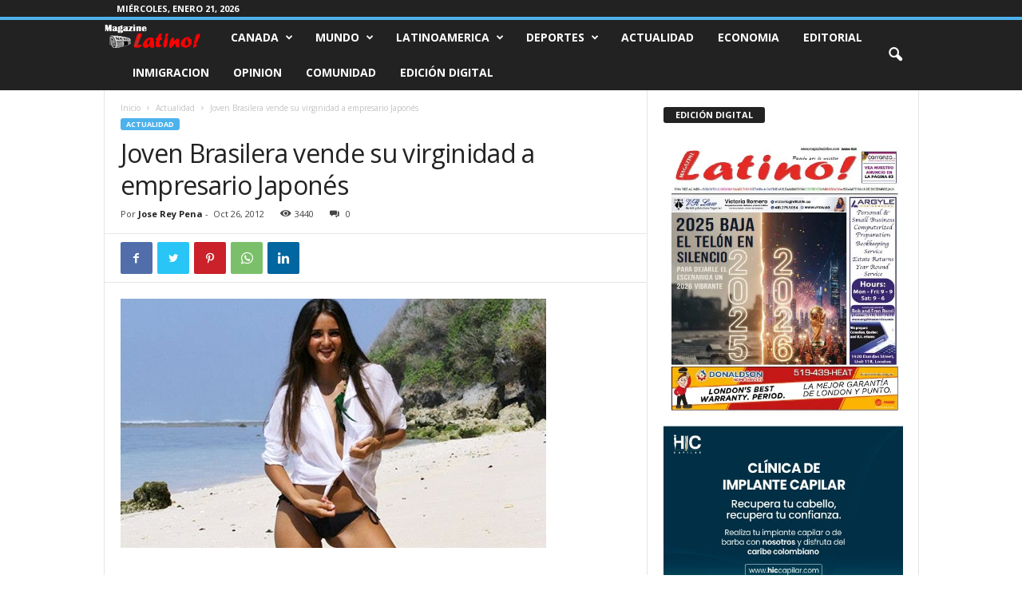

--- FILE ---
content_type: text/html; charset=UTF-8
request_url: https://www.magazinelatino.com/joven-brasilera-vende-su-virginidad-a-empresario-japones/
body_size: 24286
content:
<!doctype html >
<!--[if IE 8]>    <html class="ie8" lang="es"> <![endif]-->
<!--[if IE 9]>    <html class="ie9" lang="es"> <![endif]-->
<!--[if gt IE 8]><!--> <html lang="es"> <!--<![endif]-->
<head>
    
    <meta charset="UTF-8" />
    <meta name="viewport" content="width=device-width, initial-scale=1.0">
    <link rel="pingback" href="https://www.magazinelatino.com/xmlrpc.php" />
    <meta name='robots' content='max-image-preview:large' />

<!-- This site is optimized with the Yoast SEO Premium plugin v13.4 - https://yoast.com/wordpress/plugins/seo/ -->
<title>Joven Brasilera vende su virginidad a empresario Japonés | Magazine Latino - Noticias para latinos en Canadá</title>
<meta name="description" content="Noticias para latinos en Canadá, Magazine Latino es un periódico que brinda información y entretenimiento a la comunidad hispana de Canada. Bienvenido al más completo medio de comunicación en español en Canadá"/>
<meta name="robots" content="max-snippet:-1, max-image-preview:large, max-video-preview:-1"/>
<link rel="canonical" href="https://www.magazinelatino.com/joven-brasilera-vende-su-virginidad-a-empresario-japones/" />
<meta property="og:locale" content="es_ES" />
<meta property="og:type" content="article" />
<meta property="og:title" content="Joven Brasilera vende su virginidad a empresario Japonés | Magazine Latino - Noticias para latinos en Canadá" />
<meta property="og:description" content="Noticias para latinos en Canadá, Magazine Latino es un periódico que brinda información y entretenimiento a la comunidad hispana de Canada. Bienvenido al más completo medio de comunicación en español en Canadá" />
<meta property="og:url" content="https://www.magazinelatino.com/joven-brasilera-vende-su-virginidad-a-empresario-japones/" />
<meta property="og:site_name" content="Magazine Latino - Noticias para latinos en Canadá" />
<meta property="article:publisher" content="http://www.facebook.com/magazinelatinocanada" />
<meta property="article:author" content="https://www.facebook.com/jose.rey.7165331" />
<meta property="article:section" content="Actualidad" />
<meta property="article:published_time" content="2012-10-26T01:49:40+00:00" />
<meta property="article:modified_time" content="2012-10-29T20:19:32+00:00" />
<meta property="og:updated_time" content="2012-10-29T20:19:32+00:00" />
<meta property="og:image" content="https://i2.wp.com/www.magazinelatino.com/wp-content/uploads/2012/10/brasilera-6.jpg?fit=533%2C312&#038;ssl=1" />
<meta property="og:image:secure_url" content="https://i2.wp.com/www.magazinelatino.com/wp-content/uploads/2012/10/brasilera-6.jpg?fit=533%2C312&#038;ssl=1" />
<meta property="og:image:width" content="533" />
<meta property="og:image:height" content="312" />
<meta name="twitter:card" content="summary_large_image" />
<meta name="twitter:description" content="Noticias para latinos en Canadá, Magazine Latino es un periódico que brinda información y entretenimiento a la comunidad hispana de Canada. Bienvenido al más completo medio de comunicación en español en Canadá" />
<meta name="twitter:title" content="Joven Brasilera vende su virginidad a empresario Japonés | Magazine Latino - Noticias para latinos en Canadá" />
<meta name="twitter:site" content="@MagazineLatino" />
<meta name="twitter:image" content="https://i2.wp.com/www.magazinelatino.com/wp-content/uploads/2012/10/brasilera-6.jpg?fit=533%2C312&#038;ssl=1" />
<meta name="twitter:creator" content="@MagazineLatino" />
<script type='application/ld+json' class='yoast-schema-graph yoast-schema-graph--main'>{"@context":"https://schema.org","@graph":[{"@type":"Organization","@id":"https://www.magazinelatino.com/#organization","name":"Magazine Latino","url":"https://www.magazinelatino.com/","sameAs":["http://www.facebook.com/magazinelatinocanada","https://twitter.com/MagazineLatino"],"logo":{"@type":"ImageObject","@id":"https://www.magazinelatino.com/#logo","inLanguage":"es","url":"https://i2.wp.com/www.magazinelatino.com/wp-content/uploads/2020/04/Logo-Mgazine-Latino.png?fit=230%2C71&ssl=1","width":230,"height":71,"caption":"Magazine Latino"},"image":{"@id":"https://www.magazinelatino.com/#logo"}},{"@type":"WebSite","@id":"https://www.magazinelatino.com/#website","url":"https://www.magazinelatino.com/","name":"Magazine Latino - Noticias para latinos en Canad\u00e1","inLanguage":"es","description":"Magazine latino es un peri\u00f3dico hispano que brinda informaci\u00f3n y entretenimiento a la comunidad latina de Canada. Bienvenido al m\u00e1s completo medio de comunicacion en espa\u00f1ol en Canad\u00e1","publisher":{"@id":"https://www.magazinelatino.com/#organization"},"potentialAction":[{"@type":"SearchAction","target":"https://www.magazinelatino.com/?s={search_term_string}","query-input":"required name=search_term_string"}]},{"@type":"ImageObject","@id":"https://www.magazinelatino.com/joven-brasilera-vende-su-virginidad-a-empresario-japones/#primaryimage","inLanguage":"es","url":"https://i2.wp.com/www.magazinelatino.com/wp-content/uploads/2012/10/brasilera-6.jpg?fit=533%2C312&ssl=1","width":533,"height":312},{"@type":"WebPage","@id":"https://www.magazinelatino.com/joven-brasilera-vende-su-virginidad-a-empresario-japones/#webpage","url":"https://www.magazinelatino.com/joven-brasilera-vende-su-virginidad-a-empresario-japones/","name":"Joven Brasilera vende su virginidad a empresario Japon\u00e9s | Magazine Latino - Noticias para latinos en Canad\u00e1","isPartOf":{"@id":"https://www.magazinelatino.com/#website"},"inLanguage":"es","primaryImageOfPage":{"@id":"https://www.magazinelatino.com/joven-brasilera-vende-su-virginidad-a-empresario-japones/#primaryimage"},"datePublished":"2012-10-26T01:49:40+00:00","dateModified":"2012-10-29T20:19:32+00:00","description":"Noticias para latinos en Canad\u00e1, Magazine Latino es un peri\u00f3dico que brinda informaci\u00f3n y entretenimiento a la comunidad hispana de Canada. Bienvenido al m\u00e1s completo medio de comunicaci\u00f3n en espa\u00f1ol en Canad\u00e1","potentialAction":[{"@type":"ReadAction","target":["https://www.magazinelatino.com/joven-brasilera-vende-su-virginidad-a-empresario-japones/"]}]},{"@type":"NewsArticle","@id":"https://www.magazinelatino.com/joven-brasilera-vende-su-virginidad-a-empresario-japones/#article","isPartOf":{"@id":"https://www.magazinelatino.com/joven-brasilera-vende-su-virginidad-a-empresario-japones/#webpage"},"author":{"@id":"https://www.magazinelatino.com/#/schema/person/1b391db5962680d26f70ae67920d6616"},"headline":"Joven Brasilera vende su virginidad a empresario Japon\u00e9s","datePublished":"2012-10-26T01:49:40+00:00","dateModified":"2012-10-29T20:19:32+00:00","commentCount":0,"mainEntityOfPage":{"@id":"https://www.magazinelatino.com/joven-brasilera-vende-su-virginidad-a-empresario-japones/#webpage"},"publisher":{"@id":"https://www.magazinelatino.com/#organization"},"image":{"@id":"https://www.magazinelatino.com/joven-brasilera-vende-su-virginidad-a-empresario-japones/#primaryimage"},"articleSection":"Actualidad","inLanguage":"es","potentialAction":[{"@type":"CommentAction","name":"Comment","target":["https://www.magazinelatino.com/joven-brasilera-vende-su-virginidad-a-empresario-japones/#respond"]}],"copyrightYear":"2012","copyrightHolder":{"@id":"https://www.magazinelatino.com/#organization"}},{"@type":["Person"],"@id":"https://www.magazinelatino.com/#/schema/person/1b391db5962680d26f70ae67920d6616","name":"Jose Rey Pena","image":{"@type":"ImageObject","@id":"https://www.magazinelatino.com/#authorlogo","inLanguage":"es","url":"https://secure.gravatar.com/avatar/a5319836449ccf0bda2035240b2dc4c8220bfe3d27dcc69654f89bd6eddf3f9b?s=96&d=mm&r=g","caption":"Jose Rey Pena"},"description":"Destacado Periodista y empresario colombo- Canadiense, reconocido en el  a\u00f1o 2012 con la medalla del jubileo de diamante de la reina Isabel II,  como uno de los 600 canadienses m\u00e1s destacados del pa\u00eds, CEO de Magazine Latino peri\u00f3dico hispano de Ontario, las paginas web www.magazinelatino.com y la estaci\u00f3n de radio digital www.magazinelatinoradio.com, puedes contactarlo a trav\u00e9s de su correo electr\u00f3nico jose@magazinelatino.com - tel; 519 933 3226","sameAs":["https://www.facebook.com/jose.rey.7165331","https://www.instagram.com/?hl=es","https://www.linkedin.com/in/jose-rey-b2366870/"]}]}</script>
<!-- / Yoast SEO Premium plugin. -->

<link rel='dns-prefetch' href='//fonts.googleapis.com' />
<link rel='dns-prefetch' href='//i0.wp.com' />
<link rel='dns-prefetch' href='//i1.wp.com' />
<link rel='dns-prefetch' href='//i2.wp.com' />
<link rel='dns-prefetch' href='//c0.wp.com' />
<link rel="alternate" type="application/rss+xml" title="Magazine Latino - Noticias para latinos en Canadá &raquo; Feed" href="https://www.magazinelatino.com/feed/" />
<link rel="alternate" type="application/rss+xml" title="Magazine Latino - Noticias para latinos en Canadá &raquo; Feed de los comentarios" href="https://www.magazinelatino.com/comments/feed/" />
<link rel="alternate" type="application/rss+xml" title="Magazine Latino - Noticias para latinos en Canadá &raquo; Comentario Joven Brasilera vende su virginidad a empresario Japonés del feed" href="https://www.magazinelatino.com/joven-brasilera-vende-su-virginidad-a-empresario-japones/feed/" />
<link rel="alternate" title="oEmbed (JSON)" type="application/json+oembed" href="https://www.magazinelatino.com/wp-json/oembed/1.0/embed?url=https%3A%2F%2Fwww.magazinelatino.com%2Fjoven-brasilera-vende-su-virginidad-a-empresario-japones%2F" />
<link rel="alternate" title="oEmbed (XML)" type="text/xml+oembed" href="https://www.magazinelatino.com/wp-json/oembed/1.0/embed?url=https%3A%2F%2Fwww.magazinelatino.com%2Fjoven-brasilera-vende-su-virginidad-a-empresario-japones%2F&#038;format=xml" />
<!-- This site uses the Google Analytics by MonsterInsights plugin v7.14.0 - Using Analytics tracking - https://www.monsterinsights.com/ -->
<script type="text/javascript" data-cfasync="false">
    (window.gaDevIds=window.gaDevIds||[]).push("dZGIzZG");
	var mi_version         = '7.14.0';
	var mi_track_user      = true;
	var mi_no_track_reason = '';
	
	var disableStr = 'ga-disable-UA-139976540-1';

	/* Function to detect opted out users */
	function __gaTrackerIsOptedOut() {
		return document.cookie.indexOf(disableStr + '=true') > -1;
	}

	/* Disable tracking if the opt-out cookie exists. */
	if ( __gaTrackerIsOptedOut() ) {
		window[disableStr] = true;
	}

	/* Opt-out function */
	function __gaTrackerOptout() {
	  document.cookie = disableStr + '=true; expires=Thu, 31 Dec 2099 23:59:59 UTC; path=/';
	  window[disableStr] = true;
	}

	if ( 'undefined' === typeof gaOptout ) {
		function gaOptout() {
			__gaTrackerOptout();
		}
	}
	
	if ( mi_track_user ) {
		(function(i,s,o,g,r,a,m){i['GoogleAnalyticsObject']=r;i[r]=i[r]||function(){
			(i[r].q=i[r].q||[]).push(arguments)},i[r].l=1*new Date();a=s.createElement(o),
			m=s.getElementsByTagName(o)[0];a.async=1;a.src=g;m.parentNode.insertBefore(a,m)
		})(window,document,'script','//www.google-analytics.com/analytics.js','__gaTracker');

		__gaTracker('create', 'UA-139976540-1', 'auto');
		__gaTracker('set', 'forceSSL', true);
		__gaTracker('require', 'displayfeatures');
		__gaTracker('require', 'linkid', 'linkid.js');
		__gaTracker('send','pageview');
	} else {
		console.log( "" );
		(function() {
			/* https://developers.google.com/analytics/devguides/collection/analyticsjs/ */
			var noopfn = function() {
				return null;
			};
			var noopnullfn = function() {
				return null;
			};
			var Tracker = function() {
				return null;
			};
			var p = Tracker.prototype;
			p.get = noopfn;
			p.set = noopfn;
			p.send = noopfn;
			var __gaTracker = function() {
				var len = arguments.length;
				if ( len === 0 ) {
					return;
				}
				var f = arguments[len-1];
				if ( typeof f !== 'object' || f === null || typeof f.hitCallback !== 'function' ) {
					console.log( 'Función desactivada __gaTracker(' + arguments[0] + " ....) porque no estás siendo rastreado. " + mi_no_track_reason );
					return;
				}
				try {
					f.hitCallback();
				} catch (ex) {

				}
			};
			__gaTracker.create = function() {
				return new Tracker();
			};
			__gaTracker.getByName = noopnullfn;
			__gaTracker.getAll = function() {
				return [];
			};
			__gaTracker.remove = noopfn;
			window['__gaTracker'] = __gaTracker;
					})();
		}
</script>
<!-- / Google Analytics by MonsterInsights -->
<style id='wp-img-auto-sizes-contain-inline-css' type='text/css'>
img:is([sizes=auto i],[sizes^="auto," i]){contain-intrinsic-size:3000px 1500px}
/*# sourceURL=wp-img-auto-sizes-contain-inline-css */
</style>
<link rel='stylesheet' id='gtranslate-style-css' href='https://www.magazinelatino.com/wp-content/plugins/gtranslate/gtranslate-style24.css?ver=6.9' type='text/css' media='all' />
<style id='wp-emoji-styles-inline-css' type='text/css'>

	img.wp-smiley, img.emoji {
		display: inline !important;
		border: none !important;
		box-shadow: none !important;
		height: 1em !important;
		width: 1em !important;
		margin: 0 0.07em !important;
		vertical-align: -0.1em !important;
		background: none !important;
		padding: 0 !important;
	}
/*# sourceURL=wp-emoji-styles-inline-css */
</style>
<style id='wp-block-library-inline-css' type='text/css'>
:root{--wp-block-synced-color:#7a00df;--wp-block-synced-color--rgb:122,0,223;--wp-bound-block-color:var(--wp-block-synced-color);--wp-editor-canvas-background:#ddd;--wp-admin-theme-color:#007cba;--wp-admin-theme-color--rgb:0,124,186;--wp-admin-theme-color-darker-10:#006ba1;--wp-admin-theme-color-darker-10--rgb:0,107,160.5;--wp-admin-theme-color-darker-20:#005a87;--wp-admin-theme-color-darker-20--rgb:0,90,135;--wp-admin-border-width-focus:2px}@media (min-resolution:192dpi){:root{--wp-admin-border-width-focus:1.5px}}.wp-element-button{cursor:pointer}:root .has-very-light-gray-background-color{background-color:#eee}:root .has-very-dark-gray-background-color{background-color:#313131}:root .has-very-light-gray-color{color:#eee}:root .has-very-dark-gray-color{color:#313131}:root .has-vivid-green-cyan-to-vivid-cyan-blue-gradient-background{background:linear-gradient(135deg,#00d084,#0693e3)}:root .has-purple-crush-gradient-background{background:linear-gradient(135deg,#34e2e4,#4721fb 50%,#ab1dfe)}:root .has-hazy-dawn-gradient-background{background:linear-gradient(135deg,#faaca8,#dad0ec)}:root .has-subdued-olive-gradient-background{background:linear-gradient(135deg,#fafae1,#67a671)}:root .has-atomic-cream-gradient-background{background:linear-gradient(135deg,#fdd79a,#004a59)}:root .has-nightshade-gradient-background{background:linear-gradient(135deg,#330968,#31cdcf)}:root .has-midnight-gradient-background{background:linear-gradient(135deg,#020381,#2874fc)}:root{--wp--preset--font-size--normal:16px;--wp--preset--font-size--huge:42px}.has-regular-font-size{font-size:1em}.has-larger-font-size{font-size:2.625em}.has-normal-font-size{font-size:var(--wp--preset--font-size--normal)}.has-huge-font-size{font-size:var(--wp--preset--font-size--huge)}.has-text-align-center{text-align:center}.has-text-align-left{text-align:left}.has-text-align-right{text-align:right}.has-fit-text{white-space:nowrap!important}#end-resizable-editor-section{display:none}.aligncenter{clear:both}.items-justified-left{justify-content:flex-start}.items-justified-center{justify-content:center}.items-justified-right{justify-content:flex-end}.items-justified-space-between{justify-content:space-between}.screen-reader-text{border:0;clip-path:inset(50%);height:1px;margin:-1px;overflow:hidden;padding:0;position:absolute;width:1px;word-wrap:normal!important}.screen-reader-text:focus{background-color:#ddd;clip-path:none;color:#444;display:block;font-size:1em;height:auto;left:5px;line-height:normal;padding:15px 23px 14px;text-decoration:none;top:5px;width:auto;z-index:100000}html :where(.has-border-color){border-style:solid}html :where([style*=border-top-color]){border-top-style:solid}html :where([style*=border-right-color]){border-right-style:solid}html :where([style*=border-bottom-color]){border-bottom-style:solid}html :where([style*=border-left-color]){border-left-style:solid}html :where([style*=border-width]){border-style:solid}html :where([style*=border-top-width]){border-top-style:solid}html :where([style*=border-right-width]){border-right-style:solid}html :where([style*=border-bottom-width]){border-bottom-style:solid}html :where([style*=border-left-width]){border-left-style:solid}html :where(img[class*=wp-image-]){height:auto;max-width:100%}:where(figure){margin:0 0 1em}html :where(.is-position-sticky){--wp-admin--admin-bar--position-offset:var(--wp-admin--admin-bar--height,0px)}@media screen and (max-width:600px){html :where(.is-position-sticky){--wp-admin--admin-bar--position-offset:0px}}
.has-text-align-justify{text-align:justify;}
/*wp_block_styles_on_demand_placeholder:697131f68e5b7*/
/*# sourceURL=wp-block-library-inline-css */
</style>
<style id='classic-theme-styles-inline-css' type='text/css'>
/*! This file is auto-generated */
.wp-block-button__link{color:#fff;background-color:#32373c;border-radius:9999px;box-shadow:none;text-decoration:none;padding:calc(.667em + 2px) calc(1.333em + 2px);font-size:1.125em}.wp-block-file__button{background:#32373c;color:#fff;text-decoration:none}
/*# sourceURL=/wp-includes/css/classic-themes.min.css */
</style>
<link rel='stylesheet' id='wp-polls-css' href='https://www.magazinelatino.com/wp-content/plugins/wp-polls/polls-css.css?ver=2.75.5' type='text/css' media='all' />
<style id='wp-polls-inline-css' type='text/css'>
.wp-polls .pollbar {
	margin: 1px;
	font-size: 6px;
	line-height: 8px;
	height: 8px;
	background-image: url('https://www.magazinelatino.com/wp-content/plugins/wp-polls/images/default/pollbg.gif');
	border: 1px solid #c8c8c8;
}

/*# sourceURL=wp-polls-inline-css */
</style>
<link rel='stylesheet' id='wpt-twitter-feed-css' href='https://www.magazinelatino.com/wp-content/plugins/wp-to-twitter/css/twitter-feed.css?ver=6.9' type='text/css' media='all' />
<link rel='stylesheet' id='monsterinsights-popular-posts-style-css' href='https://www.magazinelatino.com/wp-content/plugins/google-analytics-for-wordpress/assets/css/frontend.min.css?ver=7.14.0' type='text/css' media='all' />
<link rel='stylesheet' id='td-plugin-newsletter-css' href='https://www.magazinelatino.com/wp-content/plugins/td-newsletter/style.css?ver=4.9.6' type='text/css' media='all' />
<link crossorigin="anonymous" rel='stylesheet' id='google-fonts-style-css' href='https://fonts.googleapis.com/css?family=Open+Sans%3A400%2C600%2C700%7CRoboto+Condensed%3A400%2C500%2C700&#038;display=swap&#038;ver=4.9.6' type='text/css' media='all' />
<link rel='stylesheet' id='td-theme-css' href='https://www.magazinelatino.com/wp-content/themes/Newsmag/style.css?ver=4.9.6' type='text/css' media='all' />
<style id='td-theme-inline-css' type='text/css'>
    
        @media (max-width: 767px) {
            .td-header-desktop-wrap {
                display: none;
            }
        }
        @media (min-width: 767px) {
            .td-header-mobile-wrap {
                display: none;
            }
        }
    
	
/*# sourceURL=td-theme-inline-css */
</style>
<link rel='stylesheet' id='js_composer_front-css' href='https://www.magazinelatino.com/wp-content/plugins/js_composer/assets/css/js_composer.min.css?ver=4.11.2.1' type='text/css' media='all' />
<link rel='stylesheet' id='td-legacy-framework-front-style-css' href='https://www.magazinelatino.com/wp-content/plugins/td-composer/legacy/Newsmag/assets/css/td_legacy_main.css?ver=b37a2d185c66e85a9217ef5895023b06' type='text/css' media='all' />
<link rel='stylesheet' id='jetpack_css-css' href='https://c0.wp.com/p/jetpack/9.3.5/css/jetpack.css' type='text/css' media='all' />
<script type="text/javascript" src="https://c0.wp.com/c/6.9/wp-includes/js/jquery/jquery.min.js" id="jquery-core-js"></script>
<script type="text/javascript" src="https://c0.wp.com/c/6.9/wp-includes/js/jquery/jquery-migrate.min.js" id="jquery-migrate-js"></script>
<script type="text/javascript" id="monsterinsights-frontend-script-js-extra">
/* <![CDATA[ */
var monsterinsights_frontend = {"js_events_tracking":"true","download_extensions":"doc,pdf,ppt,zip,xls,docx,pptx,xlsx","inbound_paths":"[{\"path\":\"\\/go\\/\",\"label\":\"affiliate\"},{\"path\":\"\\/recommend\\/\",\"label\":\"affiliate\"}]","home_url":"https://www.magazinelatino.com","hash_tracking":"false"};
//# sourceURL=monsterinsights-frontend-script-js-extra
/* ]]> */
</script>
<script type="text/javascript" src="https://www.magazinelatino.com/wp-content/plugins/google-analytics-for-wordpress/assets/js/frontend.min.js?ver=7.14.0" id="monsterinsights-frontend-script-js"></script>
<link rel="https://api.w.org/" href="https://www.magazinelatino.com/wp-json/" /><link rel="alternate" title="JSON" type="application/json" href="https://www.magazinelatino.com/wp-json/wp/v2/posts/1690" /><link rel="EditURI" type="application/rsd+xml" title="RSD" href="https://www.magazinelatino.com/xmlrpc.php?rsd" />
<meta name="generator" content="WordPress 6.9" />
<link rel='shortlink' href='https://www.magazinelatino.com/?p=1690' />
<style type='text/css'>img#wpstats{display:none}</style><!--[if lt IE 9]><script src="https://cdnjs.cloudflare.com/ajax/libs/html5shiv/3.7.3/html5shiv.js"></script><![endif]-->
    			<script>
				window.tdwGlobal = {"adminUrl":"https:\/\/www.magazinelatino.com\/wp-admin\/","wpRestNonce":"369f1b4f32","wpRestUrl":"https:\/\/www.magazinelatino.com\/wp-json\/","permalinkStructure":"\/%postname%\/"};
			</script>
			<meta name="generator" content="Powered by Visual Composer - drag and drop page builder for WordPress."/>
<!--[if lte IE 9]><link rel="stylesheet" type="text/css" href="https://www.magazinelatino.com/wp-content/plugins/js_composer/assets/css/vc_lte_ie9.min.css" media="screen"><![endif]--><!--[if IE  8]><link rel="stylesheet" type="text/css" href="https://www.magazinelatino.com/wp-content/plugins/js_composer/assets/css/vc-ie8.min.css" media="screen"><![endif]--><link rel="amphtml" href="https://www.magazinelatino.com/joven-brasilera-vende-su-virginidad-a-empresario-japones/?amp">			<style type="text/css">
				/* If html does not have either class, do not show lazy loaded images. */
				html:not( .jetpack-lazy-images-js-enabled ):not( .js ) .jetpack-lazy-image {
					display: none;
				}
			</style>
			<script>
				document.documentElement.classList.add(
					'jetpack-lazy-images-js-enabled'
				);
			</script>
		
<!-- JS generated by theme -->

<script>
    
    

	    var tdBlocksArray = []; //here we store all the items for the current page

	    //td_block class - each ajax block uses a object of this class for requests
	    function tdBlock() {
		    this.id = '';
		    this.block_type = 1; //block type id (1-234 etc)
		    this.atts = '';
		    this.td_column_number = '';
		    this.td_current_page = 1; //
		    this.post_count = 0; //from wp
		    this.found_posts = 0; //from wp
		    this.max_num_pages = 0; //from wp
		    this.td_filter_value = ''; //current live filter value
		    this.is_ajax_running = false;
		    this.td_user_action = ''; // load more or infinite loader (used by the animation)
		    this.header_color = '';
		    this.ajax_pagination_infinite_stop = ''; //show load more at page x
	    }


        // td_js_generator - mini detector
        (function(){
            var htmlTag = document.getElementsByTagName("html")[0];

	        if ( navigator.userAgent.indexOf("MSIE 10.0") > -1 ) {
                htmlTag.className += ' ie10';
            }

            if ( !!navigator.userAgent.match(/Trident.*rv\:11\./) ) {
                htmlTag.className += ' ie11';
            }

	        if ( navigator.userAgent.indexOf("Edge") > -1 ) {
                htmlTag.className += ' ieEdge';
            }

            if ( /(iPad|iPhone|iPod)/g.test(navigator.userAgent) ) {
                htmlTag.className += ' td-md-is-ios';
            }

            var user_agent = navigator.userAgent.toLowerCase();
            if ( user_agent.indexOf("android") > -1 ) {
                htmlTag.className += ' td-md-is-android';
            }

            if ( -1 !== navigator.userAgent.indexOf('Mac OS X')  ) {
                htmlTag.className += ' td-md-is-os-x';
            }

            if ( /chrom(e|ium)/.test(navigator.userAgent.toLowerCase()) ) {
               htmlTag.className += ' td-md-is-chrome';
            }

            if ( -1 !== navigator.userAgent.indexOf('Firefox') ) {
                htmlTag.className += ' td-md-is-firefox';
            }

            if ( -1 !== navigator.userAgent.indexOf('Safari') && -1 === navigator.userAgent.indexOf('Chrome') ) {
                htmlTag.className += ' td-md-is-safari';
            }

            if( -1 !== navigator.userAgent.indexOf('IEMobile') ){
                htmlTag.className += ' td-md-is-iemobile';
            }

        })();




        var tdLocalCache = {};

        ( function () {
            "use strict";

            tdLocalCache = {
                data: {},
                remove: function (resource_id) {
                    delete tdLocalCache.data[resource_id];
                },
                exist: function (resource_id) {
                    return tdLocalCache.data.hasOwnProperty(resource_id) && tdLocalCache.data[resource_id] !== null;
                },
                get: function (resource_id) {
                    return tdLocalCache.data[resource_id];
                },
                set: function (resource_id, cachedData) {
                    tdLocalCache.remove(resource_id);
                    tdLocalCache.data[resource_id] = cachedData;
                }
            };
        })();

    
    
var td_viewport_interval_list=[{"limitBottom":767,"sidebarWidth":251},{"limitBottom":1023,"sidebarWidth":339}];
var td_animation_stack_effect="type0";
var tds_animation_stack=true;
var td_animation_stack_specific_selectors=".entry-thumb, img";
var td_animation_stack_general_selectors=".td-animation-stack img, .td-animation-stack .entry-thumb, .post img";
var tdc_is_installed="yes";
var td_ajax_url="https:\/\/www.magazinelatino.com\/wp-admin\/admin-ajax.php?td_theme_name=Newsmag&v=4.9.6";
var td_get_template_directory_uri="https:\/\/www.magazinelatino.com\/wp-content\/plugins\/td-composer\/legacy\/common";
var tds_snap_menu="";
var tds_logo_on_sticky="show";
var tds_header_style="9";
var td_please_wait="Por favor espera...";
var td_email_user_pass_incorrect="Usuario o contrase\u00f1a incorrecta!";
var td_email_user_incorrect="Correo electr\u00f3nico o nombre de usuario incorrecto!";
var td_email_incorrect="Correo electr\u00f3nico incorrecto!";
var tds_more_articles_on_post_enable="";
var tds_more_articles_on_post_time_to_wait="";
var tds_more_articles_on_post_pages_distance_from_top=0;
var tds_theme_color_site_wide="#4db2ec";
var tds_smart_sidebar="";
var tdThemeName="Newsmag";
var td_magnific_popup_translation_tPrev="Anterior (tecla de flecha izquierda)";
var td_magnific_popup_translation_tNext="Siguiente (tecla de flecha derecha)";
var td_magnific_popup_translation_tCounter="%curr% de %total%";
var td_magnific_popup_translation_ajax_tError="El contenido de %url% no pudo cargarse.";
var td_magnific_popup_translation_image_tError="La imagen #%curr% no pudo cargarse.";
var tdBlockNonce="eb7999548b";
var tdDateNamesI18n={"month_names":["enero","febrero","marzo","abril","mayo","junio","julio","agosto","septiembre","octubre","noviembre","diciembre"],"month_names_short":["Ene","Feb","Mar","Abr","May","Jun","Jul","Ago","Sep","Oct","Nov","Dic"],"day_names":["domingo","lunes","martes","mi\u00e9rcoles","jueves","viernes","s\u00e1bado"],"day_names_short":["Dom","Lun","Mar","Mi\u00e9","Jue","Vie","S\u00e1b"]};
var td_ad_background_click_link="";
var td_ad_background_click_target="";
</script>




<script type="application/ld+json">
    {
        "@context": "http://schema.org",
        "@type": "BreadcrumbList",
        "itemListElement": [
            {
                "@type": "ListItem",
                "position": 1,
                "item": {
                    "@type": "WebSite",
                    "@id": "https://www.magazinelatino.com/",
                    "name": "Inicio"
                }
            },
            {
                "@type": "ListItem",
                "position": 2,
                    "item": {
                    "@type": "WebPage",
                    "@id": "https://www.magazinelatino.com/noticias-actualidad/",
                    "name": "Actualidad"
                }
            }
            ,{
                "@type": "ListItem",
                "position": 3,
                    "item": {
                    "@type": "WebPage",
                    "@id": "https://www.magazinelatino.com/joven-brasilera-vende-su-virginidad-a-empresario-japones/",
                    "name": "Joven Brasilera vende su virginidad a empresario Japonés"                                
                }
            }    
        ]
    }
</script>
<noscript><style type="text/css"> .wpb_animate_when_almost_visible { opacity: 1; }</style></noscript>	<style id="tdw-css-placeholder"></style></head>

<body data-rsssl=1 class="wp-singular post-template-default single single-post postid-1690 single-format-standard wp-theme-Newsmag joven-brasilera-vende-su-virginidad-a-empresario-japones global-block-template-1 wpb-js-composer js-comp-ver-4.11.2.1 vc_responsive td-animation-stack-type0 td-full-layout" itemscope="itemscope" itemtype="https://schema.org/WebPage">

        <div class="td-scroll-up"><i class="td-icon-menu-up"></i></div>

    <div class="td-menu-background"></div>
<div id="td-mobile-nav">
    <div class="td-mobile-container">
        <!-- mobile menu top section -->
        <div class="td-menu-socials-wrap">
            <!-- socials -->
            <div class="td-menu-socials">
                            </div>
            <!-- close button -->
            <div class="td-mobile-close">
                <a href="#"><i class="td-icon-close-mobile"></i></a>
            </div>
        </div>

        <!-- login section -->
        
        <!-- menu section -->
        <div class="td-mobile-content">
            <div class="menu-top-menu-container"><ul id="menu-top-menu" class="td-mobile-main-menu"><li id="menu-item-5" class="menu-item menu-item-type-taxonomy menu-item-object-category menu-item-has-children menu-item-first menu-item-5"><a href="https://www.magazinelatino.com/canada/">Canada<i class="td-icon-menu-right td-element-after"></i></a>
<ul class="sub-menu">
	<li id="menu-item-8" class="menu-item menu-item-type-taxonomy menu-item-object-category menu-item-8"><a href="https://www.magazinelatino.com/canada/noticias-london/">London</a></li>
	<li id="menu-item-26167" class="menu-item menu-item-type-taxonomy menu-item-object-category menu-item-26167"><a href="https://www.magazinelatino.com/canada/noticias-toronto/">Toronto</a></li>
	<li id="menu-item-100960" class="menu-item menu-item-type-taxonomy menu-item-object-category menu-item-100960"><a href="https://www.magazinelatino.com/canada/noticias-ontario/">Ontario</a></li>
</ul>
</li>
<li id="menu-item-32" class="menu-item menu-item-type-taxonomy menu-item-object-category menu-item-has-children menu-item-32"><a href="https://www.magazinelatino.com/noticias-mundo/">Mundo<i class="td-icon-menu-right td-element-after"></i></a>
<ul class="sub-menu">
	<li id="menu-item-46" class="menu-item menu-item-type-taxonomy menu-item-object-category menu-item-46"><a href="https://www.magazinelatino.com/noticias-mundo/noticias-estados-unidos/">Estados Unidos</a></li>
	<li id="menu-item-47" class="menu-item menu-item-type-taxonomy menu-item-object-category menu-item-47"><a href="https://www.magazinelatino.com/noticias-mundo/noticias-europa/">Europa</a></li>
	<li id="menu-item-48" class="menu-item menu-item-type-taxonomy menu-item-object-category menu-item-48"><a href="https://www.magazinelatino.com/noticias-mundo/noticias-medio-oriente/">Medio Oriente</a></li>
	<li id="menu-item-45" class="menu-item menu-item-type-taxonomy menu-item-object-category menu-item-45"><a href="https://www.magazinelatino.com/noticias-mundo/noticias-asia/">Asia</a></li>
</ul>
</li>
<li id="menu-item-6" class="menu-item menu-item-type-taxonomy menu-item-object-category menu-item-has-children menu-item-6"><a href="https://www.magazinelatino.com/noticias-latinoamerica/">Latinoamerica<i class="td-icon-menu-right td-element-after"></i></a>
<ul class="sub-menu">
	<li id="menu-item-7" class="menu-item menu-item-type-taxonomy menu-item-object-category menu-item-7"><a href="https://www.magazinelatino.com/noticias-latinoamerica/noticias-colombia/">Colombia</a></li>
	<li id="menu-item-43" class="menu-item menu-item-type-taxonomy menu-item-object-category menu-item-43"><a href="https://www.magazinelatino.com/noticias-latinoamerica/noticias-venezuela/">Venezuela</a></li>
	<li id="menu-item-42" class="menu-item menu-item-type-taxonomy menu-item-object-category menu-item-42"><a href="https://www.magazinelatino.com/noticias-latinoamerica/noticias-mexico/">Mexico</a></li>
	<li id="menu-item-44" class="menu-item menu-item-type-taxonomy menu-item-object-category menu-item-44"><a href="https://www.magazinelatino.com/noticias-latinoamerica/noticias-el-salvador/">El Salvador</a></li>
	<li id="menu-item-41" class="menu-item menu-item-type-taxonomy menu-item-object-category menu-item-41"><a href="https://www.magazinelatino.com/noticias-latinoamerica/noticias-cuba/">Cuba</a></li>
</ul>
</li>
<li id="menu-item-100961" class="menu-item menu-item-type-taxonomy menu-item-object-category menu-item-has-children menu-item-100961"><a href="https://www.magazinelatino.com/noticias-deportivas/">Deportes<i class="td-icon-menu-right td-element-after"></i></a>
<ul class="sub-menu">
	<li id="menu-item-100962" class="menu-item menu-item-type-taxonomy menu-item-object-category menu-item-100962"><a href="https://www.magazinelatino.com/noticias-deportivas/noticias-futbol/">Futbol</a></li>
</ul>
</li>
<li id="menu-item-94158" class="menu-item menu-item-type-taxonomy menu-item-object-category current-post-ancestor current-menu-parent current-post-parent menu-item-94158"><a href="https://www.magazinelatino.com/noticias-actualidad/">Actualidad</a></li>
<li id="menu-item-94159" class="menu-item menu-item-type-taxonomy menu-item-object-category menu-item-94159"><a href="https://www.magazinelatino.com/noticias-economia/">Economia</a></li>
<li id="menu-item-30" class="menu-item menu-item-type-taxonomy menu-item-object-category menu-item-30"><a href="https://www.magazinelatino.com/editorial/">Editorial</a></li>
<li id="menu-item-31" class="menu-item menu-item-type-taxonomy menu-item-object-category menu-item-31"><a href="https://www.magazinelatino.com/inmigracion/">Inmigracion</a></li>
<li id="menu-item-33" class="menu-item menu-item-type-taxonomy menu-item-object-category menu-item-33"><a href="https://www.magazinelatino.com/opinion/">Opinion</a></li>
<li id="menu-item-36" class="menu-item menu-item-type-taxonomy menu-item-object-category menu-item-36"><a href="https://www.magazinelatino.com/comunidad/">Comunidad</a></li>
<li id="menu-item-97916" class="menu-item menu-item-type-post_type menu-item-object-page menu-item-97916"><a href="https://www.magazinelatino.com/edicion-digital/">Edición Digital</a></li>
</ul></div>        </div>
    </div>

    <!-- register/login section -->
            <div id="login-form-mobile" class="td-register-section">
            
            <div id="td-login-mob" class="td-login-animation td-login-hide-mob">
            	<!-- close button -->
	            <div class="td-login-close">
	                <a href="#" class="td-back-button"><i class="td-icon-read-down"></i></a>
	                <div class="td-login-title">Sign in</div>
	                <!-- close button -->
		            <div class="td-mobile-close">
		                <a href="#"><i class="td-icon-close-mobile"></i></a>
		            </div>
	            </div>
	            <div class="td-login-form-wrap">
	                <div class="td-login-panel-title"><span>Welcome!</span>Log into your account</div>
	                <div class="td_display_err"></div>
	                <div class="td-login-inputs"><input class="td-login-input" type="text" name="login_email" id="login_email-mob" value="" required><label>tu nombre de usuario</label></div>
	                <div class="td-login-inputs"><input class="td-login-input" type="password" name="login_pass" id="login_pass-mob" value="" required><label>tu contraseña</label></div>
	                <input type="button" name="login_button" id="login_button-mob" class="td-login-button" value="Ingresar">
	                <div class="td-login-info-text"><a href="#" id="forgot-pass-link-mob">¿Olvidaste tu contraseña?</a></div>
	                
	                
                </div>
            </div>

            
            <div id="td-register-mob" class="td-login-animation td-login-hide-mob">
            	<!-- close button -->
	            <div class="td-register-close">
	                <a href="#" class="td-back-button"><i class="td-icon-read-down"></i></a>
	                <div class="td-login-title">Sign up</div>
	                <!-- close button -->
		            <div class="td-mobile-close">
		                <a href="#"><i class="td-icon-close-mobile"></i></a>
		            </div>
	            </div>
            	<div class="td-login-panel-title"><span>Welcome!</span>Regístrate para una cuenta</div>
                <div class="td-login-form-wrap">
	                <div class="td_display_err"></div>
	                <div class="td-login-inputs"><input class="td-login-input" type="text" name="register_email" id="register_email-mob" value="" required><label>tu correo electrónico</label></div>
	                <div class="td-login-inputs"><input class="td-login-input" type="text" name="register_user" id="register_user-mob" value="" required><label>tu nombre de usuario</label></div>
	                <input type="button" name="register_button" id="register_button-mob" class="td-login-button" value="Registrarse /Unirse">
	                <div class="td-login-info-text">Se te ha enviado una contraseña por correo electrónico.</div>
	                
                </div>
            </div>

            <div id="td-forgot-pass-mob" class="td-login-animation td-login-hide-mob">
                <!-- close button -->
	            <div class="td-forgot-pass-close">
	                <a href="#" class="td-back-button"><i class="td-icon-read-down"></i></a>
	                <div class="td-login-title">Password recovery</div>
	            </div>
	            <div class="td-login-form-wrap">
	                <div class="td-login-panel-title">Recupera tu contraseña</div>
	                <div class="td_display_err"></div>
	                <div class="td-login-inputs"><input class="td-login-input" type="text" name="forgot_email" id="forgot_email-mob" value="" required><label>tu correo electrónico</label></div>
	                <input type="button" name="forgot_button" id="forgot_button-mob" class="td-login-button" value="Enviar mi pase">
                </div>
            </div>
        </div>
    </div>    <div class="td-search-background"></div>
<div class="td-search-wrap-mob">
	<div class="td-drop-down-search">
		<form method="get" class="td-search-form" action="https://www.magazinelatino.com/">
			<!-- close button -->
			<div class="td-search-close">
				<a href="#"><i class="td-icon-close-mobile"></i></a>
			</div>
			<div role="search" class="td-search-input">
				<span>Buscar</span>
				<input id="td-header-search-mob" type="text" value="" name="s" autocomplete="off" />
			</div>
		</form>
		<div id="td-aj-search-mob"></div>
	</div>
</div>

    <div id="td-outer-wrap">
    
        <div class="td-outer-container">
        
            <!--
Header style 9
-->
<div class="td-header-wrap td-header-style-9">
    <div class="td-top-menu-full">
        <div class="td-header-row td-header-top-menu td-make-full">
            
    <div class="td-top-bar-container top-bar-style-1">
        <div class="td-header-sp-top-menu">

            <div class="td_data_time">
            <div >

                miércoles, enero 21, 2026
            </div>
        </div>
    </div>            <div class="td-header-sp-top-widget">
            </div>
        </div>

<!-- LOGIN MODAL -->

                <div  id="login-form" class="white-popup-block mfp-hide mfp-with-anim">
                    <div class="td-login-wrap">
                        <a href="#" class="td-back-button"><i class="td-icon-modal-back"></i></a>
                        <div id="td-login-div" class="td-login-form-div td-display-block">
                            <div class="td-login-panel-title">Sign in</div>
                            <div class="td-login-panel-descr">¡Bienvenido! Ingresa en tu cuenta</div>
                            <div class="td_display_err"></div>
                            <div class="td-login-inputs"><input class="td-login-input" type="text" name="login_email" id="login_email" value="" required><label>tu nombre de usuario</label></div>
	                        <div class="td-login-inputs"><input class="td-login-input" type="password" name="login_pass" id="login_pass" value="" required><label>tu contraseña</label></div>
                            <input type="button" name="login_button" id="login_button" class="wpb_button btn td-login-button" value="Login">
                            <div class="td-login-info-text"><a href="#" id="forgot-pass-link">Forgot your password? Get help</a></div>
                            <a id="register-link">Create an account</a>
                            
                        </div>

                        
                <div id="td-register-div" class="td-login-form-div td-display-none">
                    <div class="td-login-panel-title">Create an account</div>
                    <div class="td-login-panel-descr">Welcome! Register for an account</div>
                    <div class="td_display_err"></div>
                    <div class="td-login-inputs"><input class="td-login-input" type="text" name="register_email" id="register_email" value="" required><label>tu correo electrónico</label></div>
                    <div class="td-login-inputs"><input class="td-login-input" type="text" name="register_user" id="register_user" value="" required><label>tu nombre de usuario</label></div>
                    <input type="button" name="register_button" id="register_button" class="wpb_button btn td-login-button" value="Register">
                    <div class="td-login-info-text">Se te ha enviado una contraseña por correo electrónico.</div>
                    
                </div>

                         <div id="td-forgot-pass-div" class="td-login-form-div td-display-none">
                            <div class="td-login-panel-title">Password recovery</div>
                            <div class="td-login-panel-descr">Recupera tu contraseña</div>
                            <div class="td_display_err"></div>
                            <div class="td-login-inputs"><input class="td-login-input" type="text" name="forgot_email" id="forgot_email" value="" required><label>tu correo electrónico</label></div>
                            <input type="button" name="forgot_button" id="forgot_button" class="wpb_button btn td-login-button" value="Send My Password">
                            <div class="td-login-info-text">Se te ha enviado una contraseña por correo electrónico.</div>
                        </div>
                    </div>
                </div>
                        </div>
    </div>

    <div class="td-header-menu-wrap">
        <div class="td-header-row td-header-border td-header-main-menu">
            <div class="td-make-full">
                <div id="td-header-menu" role="navigation">
    <div id="td-top-mobile-toggle"><a href="#"><i class="td-icon-font td-icon-mobile"></i></a></div>
    <div class="td-main-menu-logo td-logo-in-menu">
                <a class="td-main-logo" href="https://www.magazinelatino.com/">
            <img class="td-retina-data" data-retina="https://magazinelatino.com/wp-content/uploads/2015/04/newsmag@2x.png" src="https://magazinelatino.com/wp-content/uploads/2015/04/newsmag-footer.png" alt=""/>
            <span class="td-visual-hidden">Magazine Latino &#8211; Noticias para latinos en Canadá</span>
        </a>
        </div>
    <div class="menu-top-menu-container"><ul id="menu-top-menu-1" class="sf-menu"><li class="menu-item menu-item-type-taxonomy menu-item-object-category menu-item-has-children menu-item-first td-menu-item td-normal-menu menu-item-5"><a href="https://www.magazinelatino.com/canada/">Canada</a>
<ul class="sub-menu">
	<li class="menu-item menu-item-type-taxonomy menu-item-object-category td-menu-item td-normal-menu menu-item-8"><a href="https://www.magazinelatino.com/canada/noticias-london/">London</a></li>
	<li class="menu-item menu-item-type-taxonomy menu-item-object-category td-menu-item td-normal-menu menu-item-26167"><a href="https://www.magazinelatino.com/canada/noticias-toronto/">Toronto</a></li>
	<li class="menu-item menu-item-type-taxonomy menu-item-object-category td-menu-item td-normal-menu menu-item-100960"><a href="https://www.magazinelatino.com/canada/noticias-ontario/">Ontario</a></li>
</ul>
</li>
<li class="menu-item menu-item-type-taxonomy menu-item-object-category menu-item-has-children td-menu-item td-normal-menu menu-item-32"><a href="https://www.magazinelatino.com/noticias-mundo/">Mundo</a>
<ul class="sub-menu">
	<li class="menu-item menu-item-type-taxonomy menu-item-object-category td-menu-item td-normal-menu menu-item-46"><a href="https://www.magazinelatino.com/noticias-mundo/noticias-estados-unidos/">Estados Unidos</a></li>
	<li class="menu-item menu-item-type-taxonomy menu-item-object-category td-menu-item td-normal-menu menu-item-47"><a href="https://www.magazinelatino.com/noticias-mundo/noticias-europa/">Europa</a></li>
	<li class="menu-item menu-item-type-taxonomy menu-item-object-category td-menu-item td-normal-menu menu-item-48"><a href="https://www.magazinelatino.com/noticias-mundo/noticias-medio-oriente/">Medio Oriente</a></li>
	<li class="menu-item menu-item-type-taxonomy menu-item-object-category td-menu-item td-normal-menu menu-item-45"><a href="https://www.magazinelatino.com/noticias-mundo/noticias-asia/">Asia</a></li>
</ul>
</li>
<li class="menu-item menu-item-type-taxonomy menu-item-object-category menu-item-has-children td-menu-item td-normal-menu menu-item-6"><a href="https://www.magazinelatino.com/noticias-latinoamerica/">Latinoamerica</a>
<ul class="sub-menu">
	<li class="menu-item menu-item-type-taxonomy menu-item-object-category td-menu-item td-normal-menu menu-item-7"><a href="https://www.magazinelatino.com/noticias-latinoamerica/noticias-colombia/">Colombia</a></li>
	<li class="menu-item menu-item-type-taxonomy menu-item-object-category td-menu-item td-normal-menu menu-item-43"><a href="https://www.magazinelatino.com/noticias-latinoamerica/noticias-venezuela/">Venezuela</a></li>
	<li class="menu-item menu-item-type-taxonomy menu-item-object-category td-menu-item td-normal-menu menu-item-42"><a href="https://www.magazinelatino.com/noticias-latinoamerica/noticias-mexico/">Mexico</a></li>
	<li class="menu-item menu-item-type-taxonomy menu-item-object-category td-menu-item td-normal-menu menu-item-44"><a href="https://www.magazinelatino.com/noticias-latinoamerica/noticias-el-salvador/">El Salvador</a></li>
	<li class="menu-item menu-item-type-taxonomy menu-item-object-category td-menu-item td-normal-menu menu-item-41"><a href="https://www.magazinelatino.com/noticias-latinoamerica/noticias-cuba/">Cuba</a></li>
</ul>
</li>
<li class="menu-item menu-item-type-taxonomy menu-item-object-category menu-item-has-children td-menu-item td-normal-menu menu-item-100961"><a href="https://www.magazinelatino.com/noticias-deportivas/">Deportes</a>
<ul class="sub-menu">
	<li class="menu-item menu-item-type-taxonomy menu-item-object-category td-menu-item td-normal-menu menu-item-100962"><a href="https://www.magazinelatino.com/noticias-deportivas/noticias-futbol/">Futbol</a></li>
</ul>
</li>
<li class="menu-item menu-item-type-taxonomy menu-item-object-category current-post-ancestor current-menu-parent current-post-parent td-menu-item td-normal-menu menu-item-94158"><a href="https://www.magazinelatino.com/noticias-actualidad/">Actualidad</a></li>
<li class="menu-item menu-item-type-taxonomy menu-item-object-category td-menu-item td-normal-menu menu-item-94159"><a href="https://www.magazinelatino.com/noticias-economia/">Economia</a></li>
<li class="menu-item menu-item-type-taxonomy menu-item-object-category td-menu-item td-normal-menu menu-item-30"><a href="https://www.magazinelatino.com/editorial/">Editorial</a></li>
<li class="menu-item menu-item-type-taxonomy menu-item-object-category td-menu-item td-normal-menu menu-item-31"><a href="https://www.magazinelatino.com/inmigracion/">Inmigracion</a></li>
<li class="menu-item menu-item-type-taxonomy menu-item-object-category td-menu-item td-normal-menu menu-item-33"><a href="https://www.magazinelatino.com/opinion/">Opinion</a></li>
<li class="menu-item menu-item-type-taxonomy menu-item-object-category td-menu-item td-normal-menu menu-item-36"><a href="https://www.magazinelatino.com/comunidad/">Comunidad</a></li>
<li class="menu-item menu-item-type-post_type menu-item-object-page td-menu-item td-normal-menu menu-item-97916"><a href="https://www.magazinelatino.com/edicion-digital/">Edición Digital</a></li>
</ul></div></div>

<div class="td-search-wrapper">
    <div id="td-top-search">
        <!-- Search -->
        <div class="header-search-wrap">
            <div class="dropdown header-search">
                <a id="td-header-search-button" href="#" role="button" class="dropdown-toggle " data-toggle="dropdown"><i class="td-icon-search"></i></a>
                <a id="td-header-search-button-mob" href="#" role="button" class="dropdown-toggle " data-toggle="dropdown"><i class="td-icon-search"></i></a>
            </div>
        </div>
    </div>
</div>

<div class="header-search-wrap">
	<div class="dropdown header-search">
		<div class="td-drop-down-search">
			<form method="get" class="td-search-form" action="https://www.magazinelatino.com/">
				<div role="search" class="td-head-form-search-wrap">
					<input class="needsclick" id="td-header-search" type="text" value="" name="s" autocomplete="off" /><input class="wpb_button wpb_btn-inverse btn" type="submit" id="td-header-search-top" value="Buscar" />
				</div>
			</form>
			<div id="td-aj-search"></div>
		</div>
	</div>
</div>            </div>
        </div>
    </div>

    <div class="td-header-container">
        <div class="td-header-row">
            <div class="td-header-sp-rec">
                
<div class="td-header-ad-wrap  td-ad">
    

</div>            </div>
        </div>
    </div>
</div>
    <div class="td-container td-post-template-default">
        <div class="td-container-border">
            <div class="td-pb-row">
                                        <div class="td-pb-span8 td-main-content" role="main">
                            <div class="td-ss-main-content">
                                

    <article id="post-1690" class="post-1690 post type-post status-publish format-standard has-post-thumbnail hentry category-noticias-actualidad" itemscope itemtype="https://schema.org/Article"47>
        <div class="td-post-header td-pb-padding-side">
            <div class="entry-crumbs"><span><a title="" class="entry-crumb" href="https://www.magazinelatino.com/">Inicio</a></span> <i class="td-icon-right td-bread-sep"></i> <span><a title="Ver todas las publicaciones en Actualidad" class="entry-crumb" href="https://www.magazinelatino.com/noticias-actualidad/">Actualidad</a></span> <i class="td-icon-right td-bread-sep td-bred-no-url-last"></i> <span class="td-bred-no-url-last">Joven Brasilera vende su virginidad a empresario Japonés</span></div>
            <!-- category --><ul class="td-category"><li class="entry-category"><a  href="https://www.magazinelatino.com/noticias-actualidad/">Actualidad</a></li></ul>
            <header>
                <h1 class="entry-title">Joven Brasilera vende su virginidad a empresario Japonés</h1>

                

                <div class="meta-info">

                    <!-- author --><div class="td-post-author-name"><div class="td-author-by">Por</div> <a href="https://www.magazinelatino.com/author/jose-rey-pena/">Jose Rey Pena</a><div class="td-author-line"> - </div> </div>                    <!-- date --><span class="td-post-date"><time class="entry-date updated td-module-date" datetime="2012-10-25T21:49:40-04:00" >Oct 26, 2012</time></span>                    <!-- modified date -->                    <!-- views --><div class="td-post-views"><i class="td-icon-views"></i><span class="td-nr-views-1690">3439</span></div>                    <!-- comments --><div class="td-post-comments"><a href="https://www.magazinelatino.com/joven-brasilera-vende-su-virginidad-a-empresario-japones/#respond"><i class="td-icon-comments"></i>0</a></div>                </div>
            </header>
        </div>

        <div class="td-post-sharing-top td-pb-padding-side"><div id="td_social_sharing_article_top" class="td-post-sharing td-ps-bg td-ps-notext td-post-sharing-style1 "><div class="td-post-sharing-visible"><a class="td-social-sharing-button td-social-sharing-button-js td-social-network td-social-facebook" href="https://www.facebook.com/sharer.php?u=https%3A%2F%2Fwww.magazinelatino.com%2Fjoven-brasilera-vende-su-virginidad-a-empresario-japones%2F">
                                        <div class="td-social-but-icon"><i class="td-icon-facebook"></i></div>
                                        <div class="td-social-but-text">Facebook</div>
                                    </a><a class="td-social-sharing-button td-social-sharing-button-js td-social-network td-social-twitter" href="https://twitter.com/intent/tweet?text=Joven+Brasilera+vende+su+virginidad+a+empresario+Japon%C3%A9s&url=https%3A%2F%2Fwww.magazinelatino.com%2Fjoven-brasilera-vende-su-virginidad-a-empresario-japones%2F&via=Magazine+Latino+-+Noticias+para+latinos+en+Canad%C3%A1">
                                        <div class="td-social-but-icon"><i class="td-icon-twitter"></i></div>
                                        <div class="td-social-but-text">Twitter</div>
                                    </a><a class="td-social-sharing-button td-social-sharing-button-js td-social-network td-social-pinterest" href="https://pinterest.com/pin/create/button/?url=https://www.magazinelatino.com/joven-brasilera-vende-su-virginidad-a-empresario-japones/&amp;media=https://www.magazinelatino.com/wp-content/uploads/2012/10/brasilera-6.jpg&description=Joven+Brasilera+vende+su+virginidad+a+empresario+Japon%C3%A9s">
                                        <div class="td-social-but-icon"><i class="td-icon-pinterest"></i></div>
                                        <div class="td-social-but-text">Pinterest</div>
                                    </a><a class="td-social-sharing-button td-social-sharing-button-js td-social-network td-social-whatsapp" href="https://api.whatsapp.com/send?text=Joven+Brasilera+vende+su+virginidad+a+empresario+Japon%C3%A9s %0A%0A https://www.magazinelatino.com/joven-brasilera-vende-su-virginidad-a-empresario-japones/">
                                        <div class="td-social-but-icon"><i class="td-icon-whatsapp"></i></div>
                                        <div class="td-social-but-text">WhatsApp</div>
                                    </a><a class="td-social-sharing-button td-social-sharing-button-js td-social-network td-social-linkedin" href="https://www.linkedin.com/shareArticle?mini=true&url=https://www.magazinelatino.com/joven-brasilera-vende-su-virginidad-a-empresario-japones/&title=Joven+Brasilera+vende+su+virginidad+a+empresario+Japon%C3%A9s">
                                        <div class="td-social-but-icon"><i class="td-icon-linkedin"></i></div>
                                        <div class="td-social-but-text">Linkedin</div>
                                    </a></div><div class="td-social-sharing-hidden"><ul class="td-pulldown-filter-list"></ul><a class="td-social-sharing-button td-social-handler td-social-expand-tabs" href="#" data-block-uid="td_social_sharing_article_top">
                                    <div class="td-social-but-icon"><i class="td-icon-plus td-social-expand-tabs-icon"></i></div>
                                </a></div></div></div>
        <div class="td-post-content td-pb-padding-side">

        <!-- image -->
        <!-- content --><p><a href="https://i2.wp.com/magazinelatino.com/wp-content/uploads/2012/10/brasilera-6.jpg"><img fetchpriority="high" decoding="async" class="alignnone size-full wp-image-1691 jetpack-lazy-image" title="brasilera 6" src="https://i2.wp.com/magazinelatino.com/wp-content/uploads/2012/10/brasilera-6.jpg?resize=533%2C312" alt width="533" height="312" data-recalc-dims="1" data-lazy-srcset="https://i2.wp.com/www.magazinelatino.com/wp-content/uploads/2012/10/brasilera-6.jpg?w=533&amp;ssl=1 533w, https://i2.wp.com/www.magazinelatino.com/wp-content/uploads/2012/10/brasilera-6.jpg?resize=300%2C176&amp;ssl=1 300w, https://i2.wp.com/www.magazinelatino.com/wp-content/uploads/2012/10/brasilera-6.jpg?resize=150%2C88&amp;ssl=1 150w, https://i2.wp.com/www.magazinelatino.com/wp-content/uploads/2012/10/brasilera-6.jpg?resize=500%2C293&amp;ssl=1 500w" data-lazy-sizes="(max-width: 533px) 100vw, 533px" data-lazy-src="https://i2.wp.com/magazinelatino.com/wp-content/uploads/2012/10/brasilera-6.jpg?resize=533%2C312&amp;is-pending-load=1" srcset="[data-uri]"><noscript><img fetchpriority="high" decoding="async" class="alignnone size-full wp-image-1691" title="brasilera 6" src="https://i2.wp.com/magazinelatino.com/wp-content/uploads/2012/10/brasilera-6.jpg?resize=533%2C312" alt="" width="533" height="312" srcset="https://i2.wp.com/www.magazinelatino.com/wp-content/uploads/2012/10/brasilera-6.jpg?w=533&amp;ssl=1 533w, https://i2.wp.com/www.magazinelatino.com/wp-content/uploads/2012/10/brasilera-6.jpg?resize=300%2C176&amp;ssl=1 300w, https://i2.wp.com/www.magazinelatino.com/wp-content/uploads/2012/10/brasilera-6.jpg?resize=150%2C88&amp;ssl=1 150w, https://i2.wp.com/www.magazinelatino.com/wp-content/uploads/2012/10/brasilera-6.jpg?resize=500%2C293&amp;ssl=1 500w" sizes="(max-width: 533px) 100vw, 533px" data-recalc-dims="1" /></noscript></a></p>
<p>Catarina Migliorini, de 20 anos de edad, una joven brasilera anunció que tras haber puesto en subasta su virginidad, logró venderla a un japonés por 780.000 dólares.</p>
<p>El asiático, que se hace llamar Natsu, ofertó el mayor precio entre otros 5 interesados, entre los que se encuentran tres estadounidenses, un australiano y un hindú.</p>
<p>La mujer brasileña señaló que, a través de este negocio, quería financiar sus estudios de medicina en Argentina, por lo que realizará un proyecto documental en el que narrará su historia antes y después de su primera experiencia sexual.</p>
<p>Según fue revelado, la joven perderá su virginidad en un avión, que partirá de desde Australia hacia Estados Unidos, y el japonés tiene prohibido usar juguetes sexuales o grabar el encuentro, debe usar condón obligatoriamente y será sometido a exámenes que certifiquen que no padece una enfermedad de transmisión sexual.<strong></strong></p>
<p>&nbsp;</p>
<p>&nbsp;</p>
        </div>


        <footer>
            <!-- post pagination -->            <!-- review -->
            <div class="td-post-source-tags td-pb-padding-side">
                <!-- source via -->                <!-- tags -->            </div>

            <div class="td-post-sharing-bottom td-pb-padding-side"><div class="td-post-sharing-classic"><iframe frameBorder="0" src="https://www.facebook.com/plugins/like.php?href=https://www.magazinelatino.com/joven-brasilera-vende-su-virginidad-a-empresario-japones/&amp;layout=button_count&amp;show_faces=false&amp;width=105&amp;action=like&amp;colorscheme=light&amp;height=21" style="border:none; overflow:hidden; width:105px; height:21px; background-color:transparent;"></iframe></div></div>            <!-- next prev --><div class="td-block-row td-post-next-prev"><div class="td-block-span6 td-post-prev-post"><div class="td-post-next-prev-content"><span>Artículo anterior</span><a href="https://www.magazinelatino.com/huracan-sandy-deja-una-persona-fallecida-un-sin-numero-de-heridos-y-destrozos-en-el-oriente-de-cuba/">Huracán Sandy deja una persona fallecida un sin número de heridos y destrozos en el oriente de Cuba</a></div></div><div class="td-next-prev-separator"></div><div class="td-block-span6 td-post-next-post"><div class="td-post-next-prev-content"><span>Artículo siguiente</span><a href="https://www.magazinelatino.com/segun-encuesta-en-ohio-obama-va-ganando-las-elecciones-en-el-voto-anticipado/">Según encuesta, en Ohio Obama va ganando las elecciones en el voto anticipado</a></div></div></div>            <!-- author box --><div class="author-box-wrap"><a href="https://www.magazinelatino.com/author/jose-rey-pena/"><img alt src="https://secure.gravatar.com/avatar/a5319836449ccf0bda2035240b2dc4c8220bfe3d27dcc69654f89bd6eddf3f9b?s=96&#038;d=mm&#038;r=g" class="avatar avatar-96 photo jetpack-lazy-image" height="96" width="96" decoding="async" data-lazy-srcset="https://secure.gravatar.com/avatar/a5319836449ccf0bda2035240b2dc4c8220bfe3d27dcc69654f89bd6eddf3f9b?s=192&#038;d=mm&#038;r=g 2x" data-lazy-src="https://secure.gravatar.com/avatar/a5319836449ccf0bda2035240b2dc4c8220bfe3d27dcc69654f89bd6eddf3f9b?s=96&amp;is-pending-load=1#038;d=mm&#038;r=g" srcset="[data-uri]"><noscript><img alt='' src='https://secure.gravatar.com/avatar/a5319836449ccf0bda2035240b2dc4c8220bfe3d27dcc69654f89bd6eddf3f9b?s=96&#038;d=mm&#038;r=g' srcset='https://secure.gravatar.com/avatar/a5319836449ccf0bda2035240b2dc4c8220bfe3d27dcc69654f89bd6eddf3f9b?s=192&#038;d=mm&#038;r=g 2x' class='avatar avatar-96 photo' height='96' width='96' decoding='async'/></noscript></a><div class="desc"><div class="td-author-name vcard author"><span class="fn"><a href="https://www.magazinelatino.com/author/jose-rey-pena/">Jose Rey Pena</a></span></div><div class="td-author-description">Destacado Periodista y empresario colombo- Canadiense, reconocido en el  año 2012 con la medalla del jubileo de diamante de la reina Isabel II,  como uno de los 600 canadienses más destacados del país, CEO de Magazine Latino periódico hispano de Ontario, las paginas web www.magazinelatino.com y la estación de radio digital www.magazinelatinoradio.com, puedes contactarlo a través de su correo electrónico jose@magazinelatino.com - tel; 519 933 3226</div><div class="td-author-social">
        <span class="td-social-icon-wrap">
            <a target="_blank" href="https://www.facebook.com/jose.rey.7165331" title="Facebook">
                <i class="td-icon-font td-icon-facebook"></i>
            </a>
        </span>
        <span class="td-social-icon-wrap">
            <a target="_blank" href="https://www.instagram.com/?hl=es" title="Instagram">
                <i class="td-icon-font td-icon-instagram"></i>
            </a>
        </span>
        <span class="td-social-icon-wrap">
            <a target="_blank" href="https://www.linkedin.com/in/jose-rey-b2366870/" title="Linkedin">
                <i class="td-icon-font td-icon-linkedin"></i>
            </a>
        </span></div><div class="clearfix"></div></div></div>	        <!-- meta --><span class="td-page-meta" itemprop="author" itemscope itemtype="https://schema.org/Person"><meta itemprop="name" content="Jose Rey Pena"></span><meta itemprop="datePublished" content="2012-10-25T21:49:40-04:00"><meta itemprop="dateModified" content="2012-10-29T16:19:32-04:00"><meta itemscope itemprop="mainEntityOfPage" itemType="https://schema.org/WebPage" itemid="https://www.magazinelatino.com/joven-brasilera-vende-su-virginidad-a-empresario-japones/"/><span class="td-page-meta" itemprop="publisher" itemscope itemtype="https://schema.org/Organization"><span class="td-page-meta" itemprop="logo" itemscope itemtype="https://schema.org/ImageObject"><meta itemprop="url" content="https://magazinelatino.com/wp-content/uploads/2015/04/newsmag-footer.png"></span><meta itemprop="name" content="Magazine Latino - Noticias para latinos en Canadá"></span><meta itemprop="headline " content="Joven Brasilera vende su virginidad a empresario Japonés"><span class="td-page-meta" itemprop="image" itemscope itemtype="https://schema.org/ImageObject"><meta itemprop="url" content="https://i2.wp.com/www.magazinelatino.com/wp-content/uploads/2012/10/brasilera-6.jpg?fit=533%2C312&ssl=1"><meta itemprop="width" content="533"><meta itemprop="height" content="312"></span>        </footer>

    </article> <!-- /.post -->

    <script>var block_tdi_3_9d3 = new tdBlock();
block_tdi_3_9d3.id = "tdi_3_9d3";
block_tdi_3_9d3.atts = '{"limit":3,"ajax_pagination":"next_prev","live_filter":"cur_post_same_categories","td_ajax_filter_type":"td_custom_related","class":"tdi_3_9d3","td_column_number":3,"block_type":"td_block_related_posts","live_filter_cur_post_id":1690,"live_filter_cur_post_author":"6664","block_template_id":"","header_color":"","ajax_pagination_infinite_stop":"","offset":"","td_ajax_preloading":"","td_filter_default_txt":"","td_ajax_filter_ids":"","el_class":"","color_preset":"","border_top":"","css":"","tdc_css":"","tdc_css_class":"tdi_3_9d3","tdc_css_class_style":"tdi_3_9d3_rand_style"}';
block_tdi_3_9d3.td_column_number = "3";
block_tdi_3_9d3.block_type = "td_block_related_posts";
block_tdi_3_9d3.post_count = "3";
block_tdi_3_9d3.found_posts = "3665";
block_tdi_3_9d3.header_color = "";
block_tdi_3_9d3.ajax_pagination_infinite_stop = "";
block_tdi_3_9d3.max_num_pages = "1222";
tdBlocksArray.push(block_tdi_3_9d3);
</script><div class="td_block_wrap td_block_related_posts tdi_3_9d3 td_with_ajax_pagination td-pb-border-top td_block_template_1"  data-td-block-uid="tdi_3_9d3" ><h4 class="td-related-title"><a id="tdi_4_51b" class="td-related-left td-cur-simple-item" data-td_filter_value="" data-td_block_id="tdi_3_9d3" href="#">Artículos relacionados</a><a id="tdi_5_aa6" class="td-related-right" data-td_filter_value="td_related_more_from_author" data-td_block_id="tdi_3_9d3" href="#">Más del autor</a></h4><div id=tdi_3_9d3 class="td_block_inner">

	<div class="td-related-row">

	<div class="td-related-span4">

        <div class="td_module_related_posts td-animation-stack td_mod_related_posts">
            <div class="td-module-image">
                <div class="td-module-thumb"><a href="https://www.magazinelatino.com/trump-critica-a-carney-en-davos-y-dice-que-canada-deberia-estar-agradecido/" rel="bookmark" class="td-image-wrap " title="Trump critica a Carney en Davos y dice que Canadá debería estar “agradecido”" ><img class="entry-thumb" src="" alt="Trump critica a Carney en Davos y dice que Canadá debería estar “agradecido”" title="Trump critica a Carney en Davos y dice que Canadá debería estar “agradecido”" data-type="image_tag" data-img-url="https://i0.wp.com/www.magazinelatino.com/wp-content/uploads/2026/01/trump-en-dabos.jpg?resize=238%2C178&ssl=1"  width="238" height="178" /></a></div>                            </div>
            <div class="item-details">
                <h3 class="entry-title td-module-title"><a href="https://www.magazinelatino.com/trump-critica-a-carney-en-davos-y-dice-que-canada-deberia-estar-agradecido/" rel="bookmark" title="Trump critica a Carney en Davos y dice que Canadá debería estar “agradecido”">Trump critica a Carney en Davos y dice que Canadá debería estar “agradecido”</a></h3>            </div>
        </div>
        
	</div> <!-- ./td-related-span4 -->

	<div class="td-related-span4">

        <div class="td_module_related_posts td-animation-stack td_mod_related_posts">
            <div class="td-module-image">
                <div class="td-module-thumb"><a href="https://www.magazinelatino.com/trump-vincula-la-amenaza-sobre-groenlandia-con-el-desaire-del-nobel-y-dice-que-ya-no-piensa-solo-en-la-paz/" rel="bookmark" class="td-image-wrap " title="Trump vincula la amenaza sobre Groenlandia con el desaire del Nobel y dice que ya no piensa “solo en la paz”" ><img class="entry-thumb" src="" alt="Trump vincula la amenaza sobre Groenlandia con el desaire del Nobel y dice que ya no piensa “solo en la paz”" title="Trump vincula la amenaza sobre Groenlandia con el desaire del Nobel y dice que ya no piensa “solo en la paz”" data-type="image_tag" data-img-url="https://i0.wp.com/www.magazinelatino.com/wp-content/uploads/2026/01/groelandia-trump.jpg?resize=238%2C178&ssl=1"  width="238" height="178" /></a></div>                            </div>
            <div class="item-details">
                <h3 class="entry-title td-module-title"><a href="https://www.magazinelatino.com/trump-vincula-la-amenaza-sobre-groenlandia-con-el-desaire-del-nobel-y-dice-que-ya-no-piensa-solo-en-la-paz/" rel="bookmark" title="Trump vincula la amenaza sobre Groenlandia con el desaire del Nobel y dice que ya no piensa “solo en la paz”">Trump vincula la amenaza sobre Groenlandia con el desaire del Nobel y dice que ya no piensa “solo en la paz”</a></h3>            </div>
        </div>
        
	</div> <!-- ./td-related-span4 -->

	<div class="td-related-span4">

        <div class="td_module_related_posts td-animation-stack td_mod_related_posts">
            <div class="td-module-image">
                <div class="td-module-thumb"><a href="https://www.magazinelatino.com/el-acuerdo-arancelario-de-canada-con-china-el-ataque-de-trump-a-la-reserva-federal-de-ee-uu-y-la-nueva-oficina-del-banco-nacional-en-dubai-historias-de-negocios-e-inversiones-de-esta-semana/" rel="bookmark" class="td-image-wrap " title="El acuerdo arancelario de Canadá con China, el ataque de Trump a la Reserva Federal de EE. UU. y la nueva oficina del Banco Nacional en Dubái: historias de negocios e inversiones de esta semana" ><img class="entry-thumb" src="" alt="El acuerdo arancelario de Canadá con China, el ataque de Trump a la Reserva Federal de EE. UU. y la nueva oficina del Banco Nacional en Dubái: historias de negocios e inversiones de esta semana" title="El acuerdo arancelario de Canadá con China, el ataque de Trump a la Reserva Federal de EE. UU. y la nueva oficina del Banco Nacional en Dubái: historias de negocios e inversiones de esta semana" data-type="image_tag" data-img-url="https://i0.wp.com/www.magazinelatino.com/wp-content/uploads/2026/01/actualidad-2.jpg?resize=238%2C178&ssl=1"  width="238" height="178" /></a></div>                            </div>
            <div class="item-details">
                <h3 class="entry-title td-module-title"><a href="https://www.magazinelatino.com/el-acuerdo-arancelario-de-canada-con-china-el-ataque-de-trump-a-la-reserva-federal-de-ee-uu-y-la-nueva-oficina-del-banco-nacional-en-dubai-historias-de-negocios-e-inversiones-de-esta-semana/" rel="bookmark" title="El acuerdo arancelario de Canadá con China, el ataque de Trump a la Reserva Federal de EE. UU. y la nueva oficina del Banco Nacional en Dubái: historias de negocios e inversiones de esta semana">El acuerdo arancelario de Canadá con China, el ataque de Trump a la Reserva Federal de EE. UU. y la nueva oficina del Banco...</a></h3>            </div>
        </div>
        
	</div> <!-- ./td-related-span4 --></div><!--./row-fluid--></div><div class="td-next-prev-wrap"><a href="#" class="td-ajax-prev-page ajax-page-disabled" id="prev-page-tdi_3_9d3" data-td_block_id="tdi_3_9d3"><i class="td-icon-font td-icon-menu-left"></i></a><a href="#"  class="td-ajax-next-page" id="next-page-tdi_3_9d3" data-td_block_id="tdi_3_9d3"><i class="td-icon-font td-icon-menu-right"></i></a></div></div> <!-- ./block -->
    <div class="comments" id="comments">
        	<div id="respond" class="comment-respond">
		<h3 id="reply-title" class="comment-reply-title">Dejar una respuesta <small><a rel="nofollow" id="cancel-comment-reply-link" href="/joven-brasilera-vende-su-virginidad-a-empresario-japones/#respond" style="display:none;">Cancelar respuesta</a></small></h3><form action="https://www.magazinelatino.com/wp-comments-post.php" method="post" id="commentform" class="comment-form"><div class="clearfix"></div>
				<div class="comment-form-input-wrap td-form-comment">
					<textarea placeholder="Comentar:" id="comment" name="comment" cols="45" rows="8" aria-required="true"></textarea>
					<div class="td-warning-comment">Please enter your comment!</div>
				</div>
		        <div class="comment-form-input-wrap td-form-author">
			            <input class="" id="author" name="author" placeholder="Nombre:*" type="text" value="" size="30"  aria-required='true' />
			            <div class="td-warning-author">Please enter your name here</div>
			         </div>
<div class="comment-form-input-wrap td-form-email">
			            <input class="" id="email" name="email" placeholder="Correo electrónico:*" type="text" value="" size="30"  aria-required='true' />
			            <div class="td-warning-email-error">You have entered an incorrect email address!</div>
			            <div class="td-warning-email">Please enter your email address here</div>
			         </div>
<div class="comment-form-input-wrap td-form-url">
			            <input class="" id="url" name="url" placeholder="Sitio web:" type="text" value="" size="30" />
                     </div>
<p class="comment-form-cookies-consent"><input id="wp-comment-cookies-consent" name="wp-comment-cookies-consent" type="checkbox" value="yes" /><label for="wp-comment-cookies-consent">Save my name, email, and website in this browser for the next time I comment.</label></p>
<p class="form-submit"><input name="submit" type="submit" id="submit" class="submit" value="Publicar comentario" /> <input type='hidden' name='comment_post_ID' value='1690' id='comment_post_ID' />
<input type='hidden' name='comment_parent' id='comment_parent' value='0' />
</p></form>	</div><!-- #respond -->
	    </div> <!-- /.content -->
                                </div>
                        </div>
                        <div class="td-pb-span4 td-main-sidebar" role="complementary">
                            <div class="td-ss-main-sidebar">
                                <aside class="td_block_template_1 widget widget_media_image"><h4 class="block-title"><span>EDICIÓN DIGITAL</span></h4><a href="https://www.magazinelatino.com/edicion-digital/"><img width="505" height="580" src="https://i1.wp.com/www.magazinelatino.com/wp-content/uploads/2025/12/portada-332-1.jpg?fit=505%2C580&amp;ssl=1" class="image wp-image-173257  attachment-full size-full jetpack-lazy-image" alt="" style="max-width: 100%; height: auto;" title="EDICIÓN DIGITAL" decoding="async" data-lazy-srcset="https://i1.wp.com/www.magazinelatino.com/wp-content/uploads/2025/12/portada-332-1.jpg?w=505&amp;ssl=1 505w, https://i1.wp.com/www.magazinelatino.com/wp-content/uploads/2025/12/portada-332-1.jpg?resize=261%2C300&amp;ssl=1 261w, https://i1.wp.com/www.magazinelatino.com/wp-content/uploads/2025/12/portada-332-1.jpg?resize=366%2C420&amp;ssl=1 366w" data-lazy-sizes="(max-width: 505px) 100vw, 505px" data-lazy-src="https://i1.wp.com/www.magazinelatino.com/wp-content/uploads/2025/12/portada-332-1.jpg?fit=505%2C580&amp;ssl=1&amp;is-pending-load=1" srcset="[data-uri]" /></a></aside><aside class="td_block_template_1 widget widget_text">			<div class="textwidget">
<a href="https://hiccapilar.com/"_blank"> <img src="https://www.magazinelatino.com/wp-content/uploads/2025/03/HIC.jpg" data-lazy-src="https://www.magazinelatino.com/wp-content/uploads/2025/03/HIC.jpg?is-pending-load=1" srcset="[data-uri]" class=" jetpack-lazy-image"><noscript><img src=" https://www.magazinelatino.com/wp-content/uploads/2025/03/HIC.jpg" /></noscript></a>


<a href=" https://www.carranza.on.ca/"_blank"> <img src="https://www.magazinelatino.com/wp-content/uploads/2024/04/Magazine-Latino-Banner-2024.png" data-lazy-src="https://www.magazinelatino.com/wp-content/uploads/2024/04/Magazine-Latino-Banner-2024.png?is-pending-load=1" srcset="[data-uri]" class=" jetpack-lazy-image"><noscript><img src=" https://www.magazinelatino.com/wp-content/uploads/2024/04/Magazine-Latino-Banner-2024.png" /></noscript></a>

<a href=" https://www.arajet.com/es?utm_source=Web&utm_medium=Banner&utm_campaign=Magazine+Latino+digital+AO&utm_id=Magazine+Latino+banner&utm_term=Magazine+Latino+digital/"_blank"> <img src="https://www.magazinelatino.com/wp-content/uploads/2024/08/Revista_Hispano_AlwaysON-banner-JULIO.png" data-lazy-src="https://www.magazinelatino.com/wp-content/uploads/2024/08/Revista_Hispano_AlwaysON-banner-JULIO.png?is-pending-load=1" srcset="[data-uri]" class=" jetpack-lazy-image"><noscript><img src=" https://www.magazinelatino.com/wp-content/uploads/2024/08/Revista_Hispano_AlwaysON-banner-JULIO.png" /></noscript></a>

<a href=" https://tonireyes.com/"_blank"> <img src="https://i1.wp.com/www.magazinelatino.com/wp-content/uploads/2023/07/GIF-TONI-REYES-38-min.gif?w=640&#038;ssl=1" data-recalc-dims="1" data-lazy-src="https://i1.wp.com/www.magazinelatino.com/wp-content/uploads/2023/07/GIF-TONI-REYES-38-min.gif?w=640&amp;is-pending-load=1#038;ssl=1" srcset="[data-uri]" class=" jetpack-lazy-image"><noscript><img src="https://i1.wp.com/www.magazinelatino.com/wp-content/uploads/2023/07/GIF-TONI-REYES-38-min.gif?w=640&#038;ssl=1" data-recalc-dims="1" /></noscript></a>




<a href=" https://www.zaylaw.com/"_blank"> <img src="https://www.magazinelatino.com/wp-content/uploads/2023/08/Leticia-Nolasco.jpg " data-lazy-src="https://www.magazinelatino.com/wp-content/uploads/2023/08/Leticia-Nolasco.jpg%20?is-pending-load=1" srcset="[data-uri]" class=" jetpack-lazy-image"><noscript><img src="https://www.magazinelatino.com/wp-content/uploads/2023/08/Leticia-Nolasco.jpg " /></noscript></a>

<a href="http://sutherlandelliott.ca/"_blank"> 
 <img src="https://www.magazinelatino.com/wp-content/uploads/2023/03/Banner-laberto-sanchez-2023.jpg" data-lazy-src="https://www.magazinelatino.com/wp-content/uploads/2023/03/Banner-laberto-sanchez-2023.jpg?is-pending-load=1" srcset="[data-uri]" class=" jetpack-lazy-image"><noscript><img src=" https://www.magazinelatino.com/wp-content/uploads/2023/03/Banner-laberto-sanchez-2023.jpg" /></noscript></a>  

<a href=" http://www.gilbertstire.ca/"_blank"> <img src="https://www.magazinelatino.com/wp-content/uploads/2025/01/gilbert-tire.jpg" data-lazy-src="https://www.magazinelatino.com/wp-content/uploads/2025/01/gilbert-tire.jpg?is-pending-load=1" srcset="[data-uri]" class=" jetpack-lazy-image"><noscript><img src=" https://www.magazinelatino.com/wp-content/uploads/2025/01/gilbert-tire.jpg" /></noscript></a>

<ahref=" https://beachcomberlondon.com/"_blank"> <img src="https://www.magazinelatino.com/wp-content/uploads/2022/05/BEACHCOMBER.jpg" data-lazy-src="https://www.magazinelatino.com/wp-content/uploads/2022/05/BEACHCOMBER.jpg?is-pending-load=1" srcset="[data-uri]" class=" jetpack-lazy-image"><noscript><img src=" https://www.magazinelatino.com/wp-content/uploads/2022/05/BEACHCOMBER.jpg
" /></noscript></a>




</div>
		</aside><aside class="td_block_template_1 widget widget_text">			<div class="textwidget"><a href=" https://lauramedina.ca/
"_blank"> <img src="https://www.magazinelatino.com/wp-content/uploads/2022/06/Laura-medina-banner.jpg

" data-lazy-src="https://www.magazinelatino.com/wp-content/uploads/2022/06/Laura-medina-banner.jpg?is-pending-load=1" srcset="[data-uri]" class=" jetpack-lazy-image"><noscript><img src="https://www.magazinelatino.com/wp-content/uploads/2022/06/Laura-medina-banner.jpg

" /></noscript></a>









</div>
		</aside><aside class="td_block_template_1 widget widget_text">			<div class="textwidget"><a href="https://magazinelatinoradio.com/"_blank"> 
 <img src="https://i2.wp.com/www.magazinelatino.com/wp-content/uploads/2023/12/Magazine_latino_Radio_Banner.jpg?w=640&#038;ssl=1" data-recalc-dims="1" data-lazy-src="https://i2.wp.com/www.magazinelatino.com/wp-content/uploads/2023/12/Magazine_latino_Radio_Banner.jpg?w=640&amp;is-pending-load=1#038;ssl=1" srcset="[data-uri]" class=" jetpack-lazy-image"><noscript><img src="https://i2.wp.com/www.magazinelatino.com/wp-content/uploads/2023/12/Magazine_latino_Radio_Banner.jpg?w=640&#038;ssl=1" data-recalc-dims="1" /></noscript></a>  











 

</div>
		</aside><aside class="td_block_template_1 widget widget_text">			<div class="textwidget">

</div>
		</aside><aside class="td_block_template_1 widget widget_text">			<div class="textwidget">



</div>
		</aside><aside class="td_block_template_1 widget widget_text">			<div class="textwidget">

</div>
		</aside><aside class="td_block_template_1 widget widget_categories"><h4 class="block-title"><span>Categorías</span></h4><form action="https://www.magazinelatino.com" method="get"><label class="screen-reader-text" for="cat">Categorías</label><select  name='cat' id='cat' class='postform'>
	<option value='-1'>Elegir la categoría</option>
	<option class="level-0" value="16">15 minutos con&#8230;</option>
	<option class="level-0" value="41">A fondo</option>
	<option class="level-0" value="47">Actualidad</option>
	<option class="level-0" value="43">Al grano</option>
	<option class="level-0" value="44">Al punto</option>
	<option class="level-0" value="54473">Alberta</option>
	<option class="level-0" value="55582">Alemania</option>
	<option class="level-0" value="57172">Alerta de tsunami en Vancouver</option>
	<option class="level-0" value="53338">Argentina</option>
	<option class="level-0" value="25">Asia</option>
	<option class="level-0" value="54133">Australia</option>
	<option class="level-0" value="15177">Autos</option>
	<option class="level-0" value="10142">Azulejos de Toronto</option>
	<option class="level-0" value="28">Baseball</option>
	<option class="level-0" value="54">Béisbol-Grandes Ligas</option>
	<option class="level-0" value="56788">Boca Juniors 2-2 ante el Benfica</option>
	<option class="level-0" value="53680">Bolivia</option>
	<option class="level-0" value="30">Boxeo</option>
	<option class="level-0" value="53577">Brasil</option>
	<option class="level-0" value="141">Calgary</option>
	<option class="level-0" value="4">Canada</option>
	<option class="level-0" value="103">Caricaturas</option>
	<option class="level-0" value="53134">Chile</option>
	<option class="level-0" value="57279">China</option>
	<option class="level-0" value="55124">Ciclismo</option>
	<option class="level-0" value="33">Ciencia y tecnología</option>
	<option class="level-0" value="6">Colombia</option>
	<option class="level-0" value="57171">Columbia Británica</option>
	<option class="level-0" value="15">Comunidad</option>
	<option class="level-0" value="54931">Copa America 2024</option>
	<option class="level-0" value="56204">Copa Oro</option>
	<option class="level-0" value="2498">Coronavirus</option>
	<option class="level-0" value="55387">Costa Rica</option>
	<option class="level-0" value="36">cronica</option>
	<option class="level-0" value="20">Cuba</option>
	<option class="level-0" value="14">Deportes</option>
	<option class="level-0" value="11">Economia</option>
	<option class="level-0" value="53337">Ecuador</option>
	<option class="level-0" value="9">Editorial</option>
	<option class="level-0" value="142">Edmonton</option>
	<option class="level-0" value="21">El Salvador</option>
	<option class="level-0" value="56603">Eliminatorias sudamericanas al mundial 2026</option>
	<option class="level-0" value="52198">Emprendores</option>
	<option class="level-0" value="37">En Familia</option>
	<option class="level-0" value="39">Enfoque</option>
	<option class="level-0" value="42">Entretenimiento</option>
	<option class="level-0" value="22">Estados Unidos</option>
	<option class="level-0" value="54860">Eurocopa 2024</option>
	<option class="level-0" value="23">Europa</option>
	<option class="level-0" value="12">Featured</option>
	<option class="level-0" value="29">Formula 1</option>
	<option class="level-0" value="26">Futbol</option>
	<option class="level-0" value="55697">Gaza</option>
	<option class="level-0" value="31">Golf</option>
	<option class="level-0" value="56787">Gran partido de Boca Juniors</option>
	<option class="level-0" value="58720">Groenlandia</option>
	<option class="level-0" value="55860">Guatemala</option>
	<option class="level-0" value="53913">Guerra de Israel y Hamas</option>
	<option class="level-0" value="56770">Guerra Israel e Irán</option>
	<option class="level-0" value="53827">Haití</option>
	<option class="level-0" value="148">Hamilton</option>
	<option class="level-0" value="53537">Hockey</option>
	<option class="level-0" value="55803">Honduras</option>
	<option class="level-0" value="57188">India</option>
	<option class="level-0" value="10">Inmigracion</option>
	<option class="level-0" value="58595">Iran</option>
	<option class="level-0" value="53539">Ismael Cala</option>
	<option class="level-0" value="55600">Israel</option>
	<option class="level-0" value="56771">Israel e Irán intercambian ataques</option>
	<option class="level-0" value="55146">Juego Olímpicos</option>
	<option class="level-0" value="149">Kitchener &amp; Waterloo</option>
	<option class="level-0" value="9944">La Liga Santander</option>
	<option class="level-0" value="5">Latinoamerica</option>
	<option class="level-0" value="55816">Líbano</option>
	<option class="level-0" value="53334">Liga de Campeones de Europa</option>
	<option class="level-0" value="53538">Liga premier</option>
	<option class="level-0" value="3">London</option>
	<option class="level-0" value="56476">Manitoba</option>
	<option class="level-0" value="24">Medio Oriente</option>
	<option class="level-0" value="18">Mexico</option>
	<option class="level-0" value="2085">Mississauga</option>
	<option class="level-0" value="140">Montreal</option>
	<option class="level-0" value="52199">Mujer Latina</option>
	<option class="level-0" value="57076">Mundial 2026</option>
	<option class="level-0" value="56786">Mundial de Clubes</option>
	<option class="level-0" value="8">Mundo</option>
	<option class="level-0" value="1907">NBA</option>
	<option class="level-0" value="35">Negocios</option>
	<option class="level-0" value="53973">Niaga Fall</option>
	<option class="level-0" value="53576">Nicaragua</option>
	<option class="level-0" value="53145">Nova Scotia</option>
	<option class="level-0" value="52200">Nuestra Gente</option>
	<option class="level-0" value="127">Ontario</option>
	<option class="level-0" value="13">Opinion</option>
	<option class="level-0" value="38">Otro punto de Vista</option>
	<option class="level-0" value="32">Otros Deportes</option>
	<option class="level-0" value="138">Ottawa</option>
	<option class="level-0" value="55372">Panama</option>
	<option class="level-0" value="55732">Paraguay</option>
	<option class="level-0" value="55797">París</option>
	<option class="level-0" value="40">Perfiles</option>
	<option class="level-0" value="53879">Perú</option>
	<option class="level-0" value="54190">Politica</option>
	<option class="level-0" value="55528">Puerto Rico</option>
	<option class="level-0" value="144">Quebec</option>
	<option class="level-0" value="55429">Reino Unido</option>
	<option class="level-0" value="54534">Republica Dominicana</option>
	<option class="level-0" value="53142">Rusia</option>
	<option class="level-0" value="34">salud y bienestar</option>
	<option class="level-0" value="56536">Saskatchewan</option>
	<option class="level-0" value="17">Secciones</option>
	<option class="level-0" value="9943">Serie A</option>
	<option class="level-0" value="49">Sociales</option>
	<option class="level-0" value="27">Tenis</option>
	<option class="level-0" value="60">Toronto</option>
	<option class="level-0" value="55614">Ucrania</option>
	<option class="level-0" value="1">Uncategorized</option>
	<option class="level-0" value="55913">Uruguay</option>
	<option class="level-0" value="139">vancouver</option>
	<option class="level-0" value="19">Venezuela</option>
	<option class="level-0" value="53696">Vida</option>
	<option class="level-0" value="55941">Windsor</option>
</select>
</form><script type="text/javascript">
/* <![CDATA[ */

( ( dropdownId ) => {
	const dropdown = document.getElementById( dropdownId );
	function onSelectChange() {
		setTimeout( () => {
			if ( 'escape' === dropdown.dataset.lastkey ) {
				return;
			}
			if ( dropdown.value && parseInt( dropdown.value ) > 0 && dropdown instanceof HTMLSelectElement ) {
				dropdown.parentElement.submit();
			}
		}, 250 );
	}
	function onKeyUp( event ) {
		if ( 'Escape' === event.key ) {
			dropdown.dataset.lastkey = 'escape';
		} else {
			delete dropdown.dataset.lastkey;
		}
	}
	function onClick() {
		delete dropdown.dataset.lastkey;
	}
	dropdown.addEventListener( 'keyup', onKeyUp );
	dropdown.addEventListener( 'click', onClick );
	dropdown.addEventListener( 'change', onSelectChange );
})( "cat" );

//# sourceURL=WP_Widget_Categories%3A%3Awidget
/* ]]> */
</script>
</aside><aside class="td_block_template_1 widget widget_calendar"><div id="calendar_wrap" class="calendar_wrap"><table id="wp-calendar" class="wp-calendar-table">
	<caption>enero 2026</caption>
	<thead>
	<tr>
		<th scope="col" aria-label="lunes">L</th>
		<th scope="col" aria-label="martes">M</th>
		<th scope="col" aria-label="miércoles">X</th>
		<th scope="col" aria-label="jueves">J</th>
		<th scope="col" aria-label="viernes">V</th>
		<th scope="col" aria-label="sábado">S</th>
		<th scope="col" aria-label="domingo">D</th>
	</tr>
	</thead>
	<tbody>
	<tr>
		<td colspan="3" class="pad">&nbsp;</td><td>1</td><td><a href="https://www.magazinelatino.com/2026/01/02/" aria-label="Entradas publicadas el 2 de January de 2026">2</a></td><td><a href="https://www.magazinelatino.com/2026/01/03/" aria-label="Entradas publicadas el 3 de January de 2026">3</a></td><td><a href="https://www.magazinelatino.com/2026/01/04/" aria-label="Entradas publicadas el 4 de January de 2026">4</a></td>
	</tr>
	<tr>
		<td>5</td><td><a href="https://www.magazinelatino.com/2026/01/06/" aria-label="Entradas publicadas el 6 de January de 2026">6</a></td><td><a href="https://www.magazinelatino.com/2026/01/07/" aria-label="Entradas publicadas el 7 de January de 2026">7</a></td><td>8</td><td><a href="https://www.magazinelatino.com/2026/01/09/" aria-label="Entradas publicadas el 9 de January de 2026">9</a></td><td><a href="https://www.magazinelatino.com/2026/01/10/" aria-label="Entradas publicadas el 10 de January de 2026">10</a></td><td><a href="https://www.magazinelatino.com/2026/01/11/" aria-label="Entradas publicadas el 11 de January de 2026">11</a></td>
	</tr>
	<tr>
		<td><a href="https://www.magazinelatino.com/2026/01/12/" aria-label="Entradas publicadas el 12 de January de 2026">12</a></td><td>13</td><td><a href="https://www.magazinelatino.com/2026/01/14/" aria-label="Entradas publicadas el 14 de January de 2026">14</a></td><td><a href="https://www.magazinelatino.com/2026/01/15/" aria-label="Entradas publicadas el 15 de January de 2026">15</a></td><td><a href="https://www.magazinelatino.com/2026/01/16/" aria-label="Entradas publicadas el 16 de January de 2026">16</a></td><td>17</td><td><a href="https://www.magazinelatino.com/2026/01/18/" aria-label="Entradas publicadas el 18 de January de 2026">18</a></td>
	</tr>
	<tr>
		<td><a href="https://www.magazinelatino.com/2026/01/19/" aria-label="Entradas publicadas el 19 de January de 2026">19</a></td><td><a href="https://www.magazinelatino.com/2026/01/20/" aria-label="Entradas publicadas el 20 de January de 2026">20</a></td><td id="today"><a href="https://www.magazinelatino.com/2026/01/21/" aria-label="Entradas publicadas el 21 de January de 2026">21</a></td><td>22</td><td>23</td><td>24</td><td>25</td>
	</tr>
	<tr>
		<td>26</td><td>27</td><td>28</td><td>29</td><td>30</td><td>31</td>
		<td class="pad" colspan="1">&nbsp;</td>
	</tr>
	</tbody>
	</table><nav aria-label="Meses anteriores y posteriores" class="wp-calendar-nav">
		<span class="wp-calendar-nav-prev"><a href="https://www.magazinelatino.com/2025/12/">&laquo; Dic</a></span>
		<span class="pad">&nbsp;</span>
		<span class="wp-calendar-nav-next">&nbsp;</span>
	</nav></div></aside>
		<aside class="td_block_template_1 widget widget_recent_entries">
		<h4 class="block-title"><span>Entradas recientes</span></h4>
		<ul>
											<li>
					<a href="https://www.magazinelatino.com/trump-critica-a-carney-en-davos-y-dice-que-canada-deberia-estar-agradecido/">Trump critica a Carney en Davos y dice que Canadá debería estar “agradecido”</a>
									</li>
											<li>
					<a href="https://www.magazinelatino.com/en-el-2025-los-asesinatos-disminuyeron-drasticamente-en-las-ciudades-mas-importantes-de-canada/">En el 2025, Los asesinatos disminuyeron drásticamente en las ciudades más importantes de Canadá</a>
									</li>
											<li>
					<a href="https://www.magazinelatino.com/djokovic-lidera-a-la-vieja-guardia-en-melbourne-mientras-swiatek-y-gauff-avanzan-con-paso-firme/">Djokovic lidera a la vieja guardia en Melbourne mientras Swiatek y Gauff avanzan con paso firme</a>
									</li>
											<li>
					<a href="https://www.magazinelatino.com/2026-sera-uno-de-los-anos-mas-calurosos-jamas-registrados-segun-pronostico-canadiense/">2026 será uno de los años más calurosos jamás registrados, según pronóstico canadiense</a>
									</li>
											<li>
					<a href="https://www.magazinelatino.com/choque-masivo-en-michigan-involucra-a-mas-de-100-vehiculos-y-paraliza-la-autopista-196/">Choque masivo en Michigan involucra a más de 100 vehículos y paraliza la autopista 196</a>
									</li>
					</ul>

		</aside>                            </div>
                        </div>
                                    </div> <!-- /.td-pb-row -->
        </div>
    </div> <!-- /.td-container -->

    <!-- Instagram -->
    

    <!-- Footer -->
    <div class="td-footer-container td-container">

    <div class="td-pb-row">
        <div class="td-pb-span12">
                    </div>
    </div>

    <div class="td-pb-row">
        <div class="td-pb-span4">
            <div class="td-footer-info td-pb-padding-side"><div class="footer-logo-wrap"><a href="https://www.magazinelatino.com/"><img class="td-retina-data" src="https://magazinelatino.com/wp-content/uploads/2015/04/newsmag-footer.png" data-retina="https://magazinelatino.com/wp-content/uploads/2015/04/newsmag@2x.png" alt="" title="" width="" /></a></div><div class="footer-text-wrap">Informacion de Contacto:<br><br>

<strong>Jose Rey</strong><br>
Tel: 519-933-3226<br>
<br>
<b>Facebook:<b/> <a href="https://www.facebook.com/pages/Magazine-Latino/424884247561938">Magazine Latino<a/> 
<br>
<a>Twitter:</b> <a href="https://twitter.com/magazinelatino">@magazinelatino<a/><br>


<div class="footer-email-wrap">Contáctanos: <a href="mailto:jose@magazinelatino.com">jose@magazinelatino.com</a></div></div><div class="footer-social-wrap td-social-style2"></div></div>        </div>

        <div class="td-pb-span4">
            <div class="td_block_wrap td_block_7 tdi_8_661 td_block_template_1"  data-td-block-uid="tdi_8_661" ><script>var block_tdi_8_661 = new tdBlock();
block_tdi_8_661.id = "tdi_8_661";
block_tdi_8_661.atts = '{"custom_title":"Incluso m\u00e1s noticias","border_top":"no_border_top","limit":3,"block_type":"td_block_7","separator":"","custom_url":"","title_tag":"","block_template_id":"","color_preset":"","m6_tl":"","post_ids":"","category_id":"","category_ids":"","tag_slug":"","autors_id":"","installed_post_types":"","sort":"","offset":"","show_modified_date":"","video_popup":"","video_rec":"","video_rec_title":"","show_vid_t":"block","el_class":"","td_ajax_filter_type":"","td_ajax_filter_ids":"","td_filter_default_txt":"All","td_ajax_preloading":"","f_header_font_header":"","f_header_font_title":"Block header","f_header_font_settings":"","f_header_font_family":"","f_header_font_size":"","f_header_font_line_height":"","f_header_font_style":"","f_header_font_weight":"","f_header_font_transform":"","f_header_font_spacing":"","f_header_":"","f_ajax_font_title":"Ajax categories","f_ajax_font_settings":"","f_ajax_font_family":"","f_ajax_font_size":"","f_ajax_font_line_height":"","f_ajax_font_style":"","f_ajax_font_weight":"","f_ajax_font_transform":"","f_ajax_font_spacing":"","f_ajax_":"","f_more_font_title":"Load more button","f_more_font_settings":"","f_more_font_family":"","f_more_font_size":"","f_more_font_line_height":"","f_more_font_style":"","f_more_font_weight":"","f_more_font_transform":"","f_more_font_spacing":"","f_more_":"","m6f_title_font_header":"","m6f_title_font_title":"Article title","m6f_title_font_settings":"","m6f_title_font_family":"","m6f_title_font_size":"","m6f_title_font_line_height":"","m6f_title_font_style":"","m6f_title_font_weight":"","m6f_title_font_transform":"","m6f_title_font_spacing":"","m6f_title_":"","m6f_cat_font_title":"Article category tag","m6f_cat_font_settings":"","m6f_cat_font_family":"","m6f_cat_font_size":"","m6f_cat_font_line_height":"","m6f_cat_font_style":"","m6f_cat_font_weight":"","m6f_cat_font_transform":"","m6f_cat_font_spacing":"","m6f_cat_":"","m6f_meta_font_title":"Article meta info","m6f_meta_font_settings":"","m6f_meta_font_family":"","m6f_meta_font_size":"","m6f_meta_font_line_height":"","m6f_meta_font_style":"","m6f_meta_font_weight":"","m6f_meta_font_transform":"","m6f_meta_font_spacing":"","m6f_meta_":"","ajax_pagination":"","ajax_pagination_infinite_stop":"","css":"","tdc_css":"","td_column_number":1,"header_color":"","class":"tdi_8_661","tdc_css_class":"tdi_8_661","tdc_css_class_style":"tdi_8_661_rand_style"}';
block_tdi_8_661.td_column_number = "1";
block_tdi_8_661.block_type = "td_block_7";
block_tdi_8_661.post_count = "3";
block_tdi_8_661.found_posts = "43247";
block_tdi_8_661.header_color = "";
block_tdi_8_661.ajax_pagination_infinite_stop = "";
block_tdi_8_661.max_num_pages = "14416";
tdBlocksArray.push(block_tdi_8_661);
</script><h4 class="block-title"><span class="td-pulldown-size">Incluso más noticias</span></h4><div id=tdi_8_661 class="td_block_inner">

	<div class="td-block-span12">

        <div class="td_module_6 td_module_wrap td-animation-stack">
            
            <div class="td-module-thumb"><a href="https://www.magazinelatino.com/trump-critica-a-carney-en-davos-y-dice-que-canada-deberia-estar-agradecido/" rel="bookmark" class="td-image-wrap " title="Trump critica a Carney en Davos y dice que Canadá debería estar “agradecido”" ><img class="entry-thumb" src="" alt="Trump critica a Carney en Davos y dice que Canadá debería estar “agradecido”" title="Trump critica a Carney en Davos y dice que Canadá debería estar “agradecido”" data-type="image_tag" data-img-url="https://i0.wp.com/www.magazinelatino.com/wp-content/uploads/2026/01/trump-en-dabos.jpg?resize=100%2C75&ssl=1"  width="100" height="75" /></a></div>
        <div class="item-details">
            <h3 class="entry-title td-module-title"><a href="https://www.magazinelatino.com/trump-critica-a-carney-en-davos-y-dice-que-canada-deberia-estar-agradecido/" rel="bookmark" title="Trump critica a Carney en Davos y dice que Canadá debería estar “agradecido”">Trump critica a Carney en Davos y dice que Canadá debería...</a></h3>            <div class="meta-info">
                                                <span class="td-post-date"><time class="entry-date updated td-module-date" datetime="2026-01-21T11:56:46-05:00" >Ene 21, 2026</time></span>                            </div>
        </div>

        </div>

        
	</div> <!-- ./td-block-span12 -->

	<div class="td-block-span12">

        <div class="td_module_6 td_module_wrap td-animation-stack">
            
            <div class="td-module-thumb"><a href="https://www.magazinelatino.com/en-el-2025-los-asesinatos-disminuyeron-drasticamente-en-las-ciudades-mas-importantes-de-canada/" rel="bookmark" class="td-image-wrap " title="En el 2025, Los asesinatos disminuyeron drásticamente en las ciudades más importantes de Canadá" ><img class="entry-thumb" src="" alt="En el 2025, Los asesinatos disminuyeron drásticamente en las ciudades más importantes de Canadá" title="En el 2025, Los asesinatos disminuyeron drásticamente en las ciudades más importantes de Canadá" data-type="image_tag" data-img-url="https://i1.wp.com/www.magazinelatino.com/wp-content/uploads/2026/01/canada-asesinatos.jpg?resize=100%2C75&ssl=1"  width="100" height="75" /></a></div>
        <div class="item-details">
            <h3 class="entry-title td-module-title"><a href="https://www.magazinelatino.com/en-el-2025-los-asesinatos-disminuyeron-drasticamente-en-las-ciudades-mas-importantes-de-canada/" rel="bookmark" title="En el 2025, Los asesinatos disminuyeron drásticamente en las ciudades más importantes de Canadá">En el 2025, Los asesinatos disminuyeron drásticamente en las ciudades más...</a></h3>            <div class="meta-info">
                                                <span class="td-post-date"><time class="entry-date updated td-module-date" datetime="2026-01-20T15:07:17-05:00" >Ene 20, 2026</time></span>                            </div>
        </div>

        </div>

        
	</div> <!-- ./td-block-span12 -->

	<div class="td-block-span12">

        <div class="td_module_6 td_module_wrap td-animation-stack">
            
            <div class="td-module-thumb"><a href="https://www.magazinelatino.com/djokovic-lidera-a-la-vieja-guardia-en-melbourne-mientras-swiatek-y-gauff-avanzan-con-paso-firme/" rel="bookmark" class="td-image-wrap " title="Djokovic lidera a la vieja guardia en Melbourne mientras Swiatek y Gauff avanzan con paso firme" ><img class="entry-thumb" src="" alt="Djokovic lidera a la vieja guardia en Melbourne mientras Swiatek y Gauff avanzan con paso firme" title="Djokovic lidera a la vieja guardia en Melbourne mientras Swiatek y Gauff avanzan con paso firme" data-type="image_tag" data-img-url="https://i1.wp.com/www.magazinelatino.com/wp-content/uploads/2026/01/Djokovic.jpg?resize=100%2C75&ssl=1"  width="100" height="75" /></a></div>
        <div class="item-details">
            <h3 class="entry-title td-module-title"><a href="https://www.magazinelatino.com/djokovic-lidera-a-la-vieja-guardia-en-melbourne-mientras-swiatek-y-gauff-avanzan-con-paso-firme/" rel="bookmark" title="Djokovic lidera a la vieja guardia en Melbourne mientras Swiatek y Gauff avanzan con paso firme">Djokovic lidera a la vieja guardia en Melbourne mientras Swiatek y...</a></h3>            <div class="meta-info">
                                                <span class="td-post-date"><time class="entry-date updated td-module-date" datetime="2026-01-19T19:59:25-05:00" >Ene 19, 2026</time></span>                            </div>
        </div>

        </div>

        
	</div> <!-- ./td-block-span12 --></div></div> <!-- ./block -->        </div>

        <div class="td-pb-span4">
            <div class="td_block_wrap td_block_popular_categories tdi_9_5f5 widget widget_categories td-pb-border-top td_block_template_1"  data-td-block-uid="tdi_9_5f5" ><h4 class="block-title"><span class="td-pulldown-size">Categoría popular</span></h4><ul class="td-pb-padding-side"><li><a href="https://www.magazinelatino.com/canada/">Canada<span class="td-cat-no">10753</span></a></li><li><a href="https://www.magazinelatino.com/noticias-mundo/">Mundo<span class="td-cat-no">6926</span></a></li><li><a href="https://www.magazinelatino.com/noticias-latinoamerica/">Latinoamerica<span class="td-cat-no">6749</span></a></li><li><a href="https://www.magazinelatino.com/noticias-deportivas/">Deportes<span class="td-cat-no">6512</span></a></li><li><a href="https://www.magazinelatino.com/canada/noticias-ontario/">Ontario<span class="td-cat-no">4437</span></a></li><li><a href="https://www.magazinelatino.com/canada/noticias-toronto/">Toronto<span class="td-cat-no">3983</span></a></li><li><a href="https://www.magazinelatino.com/noticias-deportivas/noticias-futbol/">Futbol<span class="td-cat-no">3723</span></a></li></ul></div> <!-- ./block -->        </div>
    </div>
</div>

    <!-- Sub Footer -->
        <div class="td-sub-footer-container td-container td-container-border ">
        <div class="td-pb-row">
            <div class="td-pb-span8 td-sub-footer-menu">
                <div class="td-pb-padding-side">
                                    </div>
            </div>

            <div class="td-pb-span4 td-sub-footer-copy">
                <div class="td-pb-padding-side">
                    &copy;                 </div>
            </div>
        </div>
    </div>
    </div><!--close td-outer-container-->
</div><!--close td-outer-wrap-->

<script type="speculationrules">
{"prefetch":[{"source":"document","where":{"and":[{"href_matches":"/*"},{"not":{"href_matches":["/wp-*.php","/wp-admin/*","/wp-content/uploads/*","/wp-content/*","/wp-content/plugins/*","/wp-content/themes/Newsmag/*","/*\\?(.+)"]}},{"not":{"selector_matches":"a[rel~=\"nofollow\"]"}},{"not":{"selector_matches":".no-prefetch, .no-prefetch a"}}]},"eagerness":"conservative"}]}
</script>


    <!--

        Theme: Newsmag by tagDiv.com 2020
        Version: 4.9.6 (rara)
        Deploy mode: deploy
        
        uid: 697131f718b67
    -->

    <script type="text/javascript" src="https://c0.wp.com/p/jetpack/9.3.5/_inc/build/photon/photon.min.js" id="jetpack-photon-js"></script>
<script type="text/javascript" id="wp-polls-js-extra">
/* <![CDATA[ */
var pollsL10n = {"ajax_url":"https://www.magazinelatino.com/wp-admin/admin-ajax.php","text_wait":"Tu \u00faltima petici\u00f3n a\u00fan est\u00e1 proces\u00e1ndose. Por favor, espera un momento\u2026","text_valid":"Por favor, elige una respuesta v\u00e1lida para la encuesta.","text_multiple":"N\u00famero m\u00e1ximo de opciones permitidas: ","show_loading":"1","show_fading":"1"};
//# sourceURL=wp-polls-js-extra
/* ]]> */
</script>
<script type="text/javascript" src="https://www.magazinelatino.com/wp-content/plugins/wp-polls/polls-js.js?ver=2.75.5" id="wp-polls-js"></script>
<script type="text/javascript" src="https://www.magazinelatino.com/wp-content/plugins/td-composer/legacy/Newsmag/js/tagdiv_theme.min.js?ver=4.9.6" id="td-site-min-js"></script>
<script type="text/javascript" src="https://c0.wp.com/c/6.9/wp-includes/js/comment-reply.min.js" id="comment-reply-js" async="async" data-wp-strategy="async" fetchpriority="low"></script>
<script type="text/javascript" src="https://www.magazinelatino.com/wp-content/plugins/jetpack/vendor/automattic/jetpack-lazy-images/src/js/intersectionobserver-polyfill.min.js?ver=1.1.2" id="jetpack-lazy-images-polyfill-intersectionobserver-js"></script>
<script type="text/javascript" id="jetpack-lazy-images-js-extra">
/* <![CDATA[ */
var jetpackLazyImagesL10n = {"loading_warning":"Images are still loading. Please cancel your print and try again."};
//# sourceURL=jetpack-lazy-images-js-extra
/* ]]> */
</script>
<script type="text/javascript" src="https://www.magazinelatino.com/wp-content/plugins/jetpack/vendor/automattic/jetpack-lazy-images/src/js/lazy-images.min.js?ver=1.1.2" id="jetpack-lazy-images-js"></script>
<script type="text/javascript" id="wp_bannerize_frontend_js-js-extra">
/* <![CDATA[ */
var wpBannerizeJavascriptLocalization = {"ajaxURL":"https://www.magazinelatino.com/wp-admin/admin-ajax.php"};
//# sourceURL=wp_bannerize_frontend_js-js-extra
/* ]]> */
</script>
<script type="text/javascript" src="https://www.magazinelatino.com/wp-content/plugins/wp-bannerize/js/wpBannerizeFrontend.min.js?ver=3.1.6" id="wp_bannerize_frontend_js-js"></script>
<script id="wp-emoji-settings" type="application/json">
{"baseUrl":"https://s.w.org/images/core/emoji/17.0.2/72x72/","ext":".png","svgUrl":"https://s.w.org/images/core/emoji/17.0.2/svg/","svgExt":".svg","source":{"concatemoji":"https://www.magazinelatino.com/wp-includes/js/wp-emoji-release.min.js?ver=6.9"}}
</script>
<script type="module">
/* <![CDATA[ */
/*! This file is auto-generated */
const a=JSON.parse(document.getElementById("wp-emoji-settings").textContent),o=(window._wpemojiSettings=a,"wpEmojiSettingsSupports"),s=["flag","emoji"];function i(e){try{var t={supportTests:e,timestamp:(new Date).valueOf()};sessionStorage.setItem(o,JSON.stringify(t))}catch(e){}}function c(e,t,n){e.clearRect(0,0,e.canvas.width,e.canvas.height),e.fillText(t,0,0);t=new Uint32Array(e.getImageData(0,0,e.canvas.width,e.canvas.height).data);e.clearRect(0,0,e.canvas.width,e.canvas.height),e.fillText(n,0,0);const a=new Uint32Array(e.getImageData(0,0,e.canvas.width,e.canvas.height).data);return t.every((e,t)=>e===a[t])}function p(e,t){e.clearRect(0,0,e.canvas.width,e.canvas.height),e.fillText(t,0,0);var n=e.getImageData(16,16,1,1);for(let e=0;e<n.data.length;e++)if(0!==n.data[e])return!1;return!0}function u(e,t,n,a){switch(t){case"flag":return n(e,"\ud83c\udff3\ufe0f\u200d\u26a7\ufe0f","\ud83c\udff3\ufe0f\u200b\u26a7\ufe0f")?!1:!n(e,"\ud83c\udde8\ud83c\uddf6","\ud83c\udde8\u200b\ud83c\uddf6")&&!n(e,"\ud83c\udff4\udb40\udc67\udb40\udc62\udb40\udc65\udb40\udc6e\udb40\udc67\udb40\udc7f","\ud83c\udff4\u200b\udb40\udc67\u200b\udb40\udc62\u200b\udb40\udc65\u200b\udb40\udc6e\u200b\udb40\udc67\u200b\udb40\udc7f");case"emoji":return!a(e,"\ud83e\u1fac8")}return!1}function f(e,t,n,a){let r;const o=(r="undefined"!=typeof WorkerGlobalScope&&self instanceof WorkerGlobalScope?new OffscreenCanvas(300,150):document.createElement("canvas")).getContext("2d",{willReadFrequently:!0}),s=(o.textBaseline="top",o.font="600 32px Arial",{});return e.forEach(e=>{s[e]=t(o,e,n,a)}),s}function r(e){var t=document.createElement("script");t.src=e,t.defer=!0,document.head.appendChild(t)}a.supports={everything:!0,everythingExceptFlag:!0},new Promise(t=>{let n=function(){try{var e=JSON.parse(sessionStorage.getItem(o));if("object"==typeof e&&"number"==typeof e.timestamp&&(new Date).valueOf()<e.timestamp+604800&&"object"==typeof e.supportTests)return e.supportTests}catch(e){}return null}();if(!n){if("undefined"!=typeof Worker&&"undefined"!=typeof OffscreenCanvas&&"undefined"!=typeof URL&&URL.createObjectURL&&"undefined"!=typeof Blob)try{var e="postMessage("+f.toString()+"("+[JSON.stringify(s),u.toString(),c.toString(),p.toString()].join(",")+"));",a=new Blob([e],{type:"text/javascript"});const r=new Worker(URL.createObjectURL(a),{name:"wpTestEmojiSupports"});return void(r.onmessage=e=>{i(n=e.data),r.terminate(),t(n)})}catch(e){}i(n=f(s,u,c,p))}t(n)}).then(e=>{for(const n in e)a.supports[n]=e[n],a.supports.everything=a.supports.everything&&a.supports[n],"flag"!==n&&(a.supports.everythingExceptFlag=a.supports.everythingExceptFlag&&a.supports[n]);var t;a.supports.everythingExceptFlag=a.supports.everythingExceptFlag&&!a.supports.flag,a.supports.everything||((t=a.source||{}).concatemoji?r(t.concatemoji):t.wpemoji&&t.twemoji&&(r(t.twemoji),r(t.wpemoji)))});
//# sourceURL=https://www.magazinelatino.com/wp-includes/js/wp-emoji-loader.min.js
/* ]]> */
</script>

<!-- JS generated by theme -->

<script>
    

                jQuery().ready(function jQuery_ready() {
                    tdAjaxCount.tdGetViewsCountsAjax("post","[1690]");
                });
            
</script>

<script src='https://stats.wp.com/e-202604.js' defer></script>
<script>
	_stq = window._stq || [];
	_stq.push([ 'view', {v:'ext',j:'1:9.3.5',blog:'180050450',post:'1690',tz:'-5',srv:'www.magazinelatino.com'} ]);
	_stq.push([ 'clickTrackerInit', '180050450', '1690' ]);
</script>

</body>
</html>

--- FILE ---
content_type: text/html; charset=UTF-8
request_url: https://www.magazinelatino.com/wp-admin/admin-ajax.php?td_theme_name=Newsmag&v=4.9.6
body_size: 33
content:
{"1690":3440}